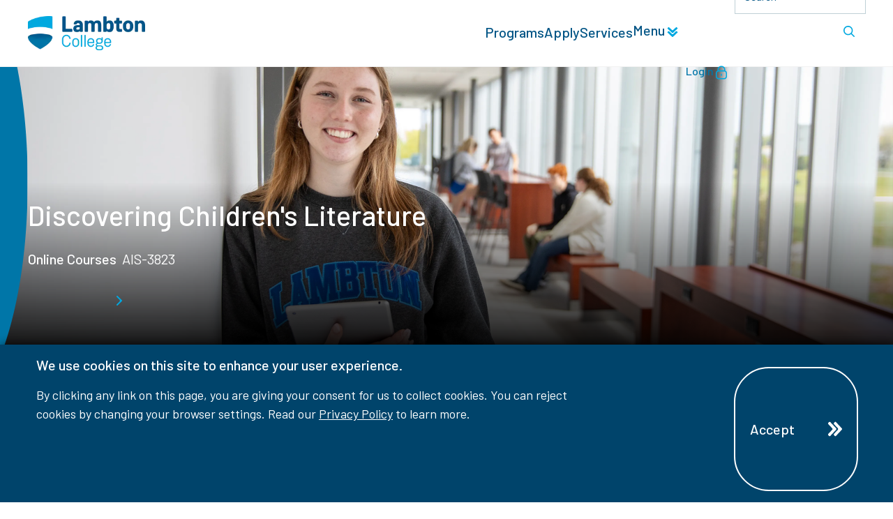

--- FILE ---
content_type: text/html; charset=utf-8
request_url: https://www.lambtoncollege.ca/courses/course?id=AIS-3823
body_size: 17645
content:


<!DOCTYPE html>
<html id="html" lang="en">
<head>
    <!-- Google Tag Manager - top of HEAD tag -->
    <script defer src="/scripts/gtm.js"></script>
    <!-- End Google Tag Manager -->
    <meta name="google-site-verification" content="HuiNweXjKUg6jkJkXbqkM5JWUwdQlZ1fgC_FRFORCfw" />
    <meta charset="utf-8" />
    <meta name="viewport" content="width=device-width, initial-scale=1.0" />
    <link rel="shortcut icon" type="image/x-icon" href="/favicon.ico">

    <title>Discovering Children&#x27;s Literature - AIS-3823 | Lambton College</title><meta property='og:title' content='Course'><meta property='og:image' content='https://lambtoncollege.ca/assets/images/ogimage.jpg'><meta property='og:description' content='Lambton College is primarily located in Sarnia, Ontario but also has international student campuses in Mississauga, Toronto, and Ottawa.'>

    <link rel="stylesheet" href="/swiper/package/swiper-bundle.min.css" />
    <link rel="stylesheet" href="/css/lambton.min.css?v=01302026" />
    <link rel="stylesheet" href="/assets/fonts/Lambton-Icons.css" />

    <script src="/scripts/jquery-3.6.0.js"></script>
    <script src="/scripts/bundle.js?v=01302026"></script>
    <script defer src="/swiper/package/swiper-bundle.min.js"></script>
    <script defer src="/scripts/cart-fly-out.js"></script>

    <link rel="preconnect" href="https://fonts.googleapis.com">
    <link rel="preconnect" href="https://fonts.gstatic.com" crossorigin>
    <link href="https://fonts.googleapis.com/css2?family=Barlow:ital,wght@0,100;0,200;0,300;0,400;0,500;0,600;0,700;0,800;0,900;1,100;1,200;1,300;1,400;1,500;1,600;1,700;1,800;1,900&family=Literata:ital,opsz,wght@0,7..72,200..900;1,7..72,200..900&display=swap" rel="stylesheet">
</head>

<body class="container-fluid">
<header style="" class="row ">
        <div style="" class="col-md-12 p-0">


<aside id="cookie-disclaimer" name="Cookie disclaimer" aria-label="Cookie disclaimer" class="cookie-disclaimer bg-primary-1000 text-white position-fixed w-100 bottom-0 py-3">
    <div class="inner-row mx-auto row">
        <p class="cookie-disclaimer__text ff-barlow-regular fs-200 mb-0 col-12 col-sm-10 offset-sm-1 offset-md-0 col-md-8">
            <span class="cookie-disclaimer__text__header ff-barlow-medium fs-300 mt-0 mb-3 d-block">
                We use cookies on this site to enhance your user experience.
            </span>
            By clicking any link on this page, you are giving your consent for us to collect cookies. You can reject cookies by changing your browser settings. Read our <a class="text-white" href="/privacy-policy">Privacy Policy</a> to learn more.
        </p>
        <div class="col-12 col-sm-10 offset-sm-1 col-md-2 offset-md-2">
            <button class="btn btn-ghost d-flex align-items-center mx-auto mt-3" onclick="AcceptCookieDisclaimer()">
                Accept
                <svg class="ms-5 icon">
                    <use xlink:href="#double-arrow-right-bold-solid"></use>
                </svg>
            </button>
        </div>
    </div>
</aside>
<script>
    // Initialize Google Consent Mode v2 BEFORE GTM loads
    window.dataLayer = window.dataLayer || [];
    function gtag(){dataLayer.push(arguments);}

    // Set default consent state (denied until user accepts)
    gtag('consent', 'default', {
        'ad_storage': 'denied',
        'analytics_storage': 'denied',
        'ad_user_data': 'denied',
        'ad_personalization': 'denied',
        'wait_for_update': 500
    });

    $(document).ready(function () {
        // Check existing consent state
        var hasAnalyticsConsent = getCookie("analytics-cookies") === "accepted";

        // Check if we need to reset consent due to policy changes
        var consentVersion = getCookie("consent-version");
        var currentVersion = "2.0";

        if (getCookie("cookie-disclaimer") === "closed" &&
            getCookie("analytics-cookies") === "" &&
            consentVersion !== currentVersion) {

            setCookie("cookie-disclaimer", "");
            setCookie("consent-version", currentVersion);
            console.log("Consent reset due to policy update - showing new banner");
        }

        // If they haven't closed the banner, show it.
        if (getCookie("cookie-disclaimer") != "closed") {
            $("#cookie-disclaimer").addClass("show");
        }

        // If consent was previously granted, update consent mode
        if (hasAnalyticsConsent) {
            gtag('consent', 'update', {
                'analytics_storage': 'granted'
            });

            // Push custom event for Clarity
            window.dataLayer.push({
                'event': 'consent_status',
                'consent_type': 'analytics',
                'clarity_consent': true
            });

            // Set consent state if Clarity is already loaded
            if (typeof clarity !== 'undefined') {
                clarity("consent", true);
            }
        } else if (getCookie("analytics-cookies") === "rejected") {
            // Explicitly deny analytics storage
            gtag('consent', 'update', {
                'analytics_storage': 'denied'
            });

            window.dataLayer.push({
                'event': 'consent_status',
                'consent_type': 'analytics',
                'clarity_consent': false
            });

            if (typeof clarity !== 'undefined') {
                clarity("consent", false);
            }
        }
    });

    function AcceptCookieDisclaimer() {
        var banner = document.getElementById("cookie-disclaimer");
        banner.classList.remove("show");

        setCookie("cookie-disclaimer", "closed");
        setCookie("consent-version", "2.0");
        setCookie("analytics-cookies", "accepted");

        // Update Google Consent Mode v2
        gtag('consent', 'update', {
             'analytics_storage': 'granted',
             'ad_storage': 'granted',
             'ad_user_data': 'granted',
             'ad_personalization': 'granted'
        });

        // Push custom event for tracking
        window.dataLayer.push({
            'event': 'consent_granted',
            'consent_type': 'analytics',
            'clarity_consent': true
        });

        // If Clarity is already loaded, grant consent
        if (typeof clarity !== 'undefined') {
            clarity("consent", true);
        }

        console.log("Analytics consent granted via Google Consent Mode v2");
    }

    function setCookie(name, value) {
        var maxAge = "max-age=31536000"; // 1 year
        var path = "path=/";

        document.cookie = `${name}=${value}; ${maxAge}; domain=lambtoncollege.ca; ${path}`;
        document.cookie = `${name}=${value}; ${maxAge}; domain=localhost; ${path}`;
        document.cookie = `${name}=${value}; ${maxAge}; domain=lambton-dev.lambtoncollege.ca; ${path}`;
    }

    function getCookie(cname) {
        var name = cname + "=";
        var decodedCookie = decodeURIComponent(document.cookie);
        var ca = decodedCookie.split(';');
        for (var i = 0; i < ca.length; i++) {
            var c = ca[i];
            while (c.charAt(0) == ' ') {
                c = c.substring(1);
            }
            if (c.indexOf(name) == 0) {
                return c.substring(name.length, c.length);
            }
        }
        return "";
    }

    // Expose consent management globally
    window.clarityConsent = {
        hasConsent: function() {
            return getCookie("analytics-cookies") === "accepted";
        }
    };
</script>
<style>
    .cookie-disclaimer {
        z-index: 1000000;
        display: none;
        box-shadow: 0px 0px 15px -1px rgba(0,0,0,0.75);
        -webkit-box-shadow: 0px 0px 15px -1px rgba(0,0,0,0.75);
        -moz-box-shadow: 0px 0px 15px -1px rgba(0,0,0,0.75);
    }

        .cookie-disclaimer.show {
            display: block
        }
</style>
<a id="skiptomain" class="position-absolute top-0 left-0 visually-hidden-focusable bg-white" style="z-index:1021" href="#page-content">Skip to main page content</a>

<nav id="main-nav" title="Main Navigation" role="navigation" name="Main Navigation" class="navbar sticky-md-top navbar-expand-md navbar-dark w-100" >
    <div class="w-100 h-100 bg-white" style="padding: 0 30px; border-bottom: 1px solid hsl(var(--clr-dark-300));">
        <div class="inner-row h-100 d-flex mx-auto" style="">
            <a class="navbar-brand align-self-center" href="/">
                <img class="colourLogo" alt="Lambton College Home" src="/assets/images/lambton-college-logo-256.webp" />
            </a>
            <button class="navbar-toggler ms-auto" type="button" role="button" data-bs-toggle="collapse" data-bs-target='#navbar49c6' aria-controls='navbar49c6' aria-expanded="false" aria-label="Toggle Navigation" onclick="">
                <span class="navbar-toggler-icon align-content-center">
                    <svg class="icon" style="--width:24px" viewBox="0 0 48 48">
                        <use class="top" href="#hamburger-solid-top"></use>
                        <use class="middle" href="#hamburger-solid-middle"></use>
                        <use class="bottom" href="#hamburger-solid-bottom"></use>
                    </svg>
                </span>
            </button>
            <div class="collapse collapse-horizontal navbar-collapse justify-content-end" id="navbar49c6">
                <div class="nav-container d-flex flex-column flex-md-row">
                    <div class="nav-container d-flex flex-md-row flex-column align-items-md-center ">
                        <ul class="nav-container navbar-nav flex-wrap flex-md-nowrap ">
        <li class="nav-item">
            <a class="nav-link" href="/programs/programs" target="_self">Programs </a>
        </li>
        <li class="nav-item">
            <a class="nav-link" href="/apply" target="_self">Apply </a>
        </li>
        <li class="nav-item">
            <a class="nav-link" href="/student-supports" target="_self">Services </a>
        </li>
                            <li class="nav-item">
                                <a onclick="closeNav()" class="nav-link text-nowrap" href="#footer-nav">
                                    Menu <svg class="icon rotate-90" style="--width:0.875rem"><use href="#double-arrow-right-bold-solid"></use></svg>
                                </a>
                            </li>
                        </ul>
                    </div>
                    <div class="d-flex flex-md-row flex-column-reverse nav-container">
                        <div class="nav-item">
                            <a id="login-link" href="https://www.mylambton.ca/login.htm" class="nav-link">
                                Login
                                <svg class="icon">
                                    <use xlink:href="#lock-outline"></use>
                                </svg>
                            </a>
                        </div>
                        <div class="position-relative">
                            <input id="navbar-search"
                                   class="form-control" data-sf-role="search-box" data-sf-results-url="/search"
                                   data-sf-search-catalogue="search-all" data-sf-scoring-setting=""
                                   onkeyup="ToggleSearchButton(this)"
                                   data-sf-culture="en" data-sf-sort=""
                                   data-sf-suggestions-fields="Title,Content"
                                   data-sf-results-all="0"
                                   data-sf-service-path="/api/default" type="search"
                                   placeholder="Search" />
                            <button data-sf-role="search-button" disabled aria-label="Search" id="navbar-search-button" class="search-button m-0 right-md-0 position-absolute" type="submit">
                                <svg class="icon">
                                    <use xlink:href="#search-solid"></use>
                                </svg>
                            </button>
                        </div>
                    </div>
                </div>
            </div>
            <div class="navbar-bg d-md-none position-fixed" onclick="closeNav()"></div>
        </div>
    </div>
    <!-- Scroll/Back to Top Button/Icon -->
    <div class="circle">
        <a href="#html" title="Scroll to top of page">
            <span class="sr-only">Scroll to top</span>
            <svg id="scrollToTop" class="icon double-arrow-up-bold-solid">
                <use xlink:href="#double-arrow-up-bold-solid"></use>
            </svg>
        </a>
    </div>    
</nav>

<script>
    function closeNav() {
        let navEl = document.getElementById("navbar49c6");
        if ($(navEl).hasClass("show")) {
            const bsCollapse = new bootstrap.Collapse(document.getElementById("navbar49c6"))
        }
    }
    var navsearchbutton;
    function ToggleSearchButton(el) {
        if (navsearchbutton == null)
            navsearchbutton = document.getElementById("navbar-search-button")
        if (el.value.trim().length === 0) {
            navsearchbutton.disabled = true;
        }
        else {
            navsearchbutton.disabled = false;
        }
    }
</script>




<div class="heroNEW arcs">
        <img role="presentation" id="heroArcse3e4" title="" class="arcs position-absolute p-section d-none" src="/assets/images/HeroArcs.svg">

        <picture>
                    <source media="(min-width:1921px)" srcset="/images/default-source/responsive-image-test/lifestyles-2025-05-15_0189.tmb-banner2400.webp?Culture=en&amp;sfvrsn=8f9bf3e4_1">
                    <source media="(min-width:576px)" srcset="/images/default-source/responsive-image-test/lifestyles-2025-05-15_0189.tmb-banner1920.webp?Culture=en&amp;sfvrsn=8f9bf3e4_1">
                    <source media="(min-width:0px)" srcset="/images/default-source/responsive-image-test/lifestyles-2025-05-15_0189.tmb-banner576.webp?Culture=en&amp;sfvrsn=8f9bf3e4_1">
                <img class="background-img" onload="ShowArcs()" loading="eager" role="presentation" src="/images/default-source/responsive-image-test/lifestyles-2025-05-15_0189.tmb-banner576.webp?Culture=en&amp;sfvrsn=8f9bf3e4_1" alt="">
        </picture>
    <div class="w-100 w-md-auto content position-absolute bottom-0 align-items-center align-items-md-start p-section">
        <h1 class="hero-heading">Course</h1>
            <div style="z-index:1" class="d-flex ">
                <p class="breadcrumb">

                            <a href="/courses">
                                Online Courses
                            </a>
                            <svg class="icon" style="--width:8px; margin-inline:13px;">
                                <use xlink:href="#single-arrow-right-solid"></use>
                            </svg>
                            <span id="breadcrumb-current-page" class="breadcrumb-current-page">
                                Course
                            </span>
                </p>
            </div>
    </div>


</div>
<script>
    function ShowArcs() {
        document.getElementById("heroArcse3e4").classList.remove("d-none")
    }
</script>




<link rel="stylesheet" href="/css/icons.min.css" />
<link rel="stylesheet" href="/css/container.min.css" />
<main style="margin-top: 3.25rem" class="course container">

        <aside class="course__card" name="About this course" aria-label="About this course">
            <ul>
                    <li class="course__card__item">
                        <svg class="icon calendar-outline">
                            <use xlink:href="#calendar-outline"></use>
                        </svg>
                        <p>14 Weeks</p>
                    </li>
                    <li class="course__card__item">
                        <svg class="icon register-outline">
                            <use xlink:href="#register-outline"></use>
                        </svg>
                                <p class="course__description " data-section="2026W72">
                                    Online
                                </p>
                                <p class="course__description d-none" data-section="2026S70">
                                    Online
                                </p>
                                <p class="course__description d-none" data-section="2026S72">
                                    Online
                                </p>
                    </li>
                    <li class="course__card__item">
                        <svg class="icon dollar-solid">
                            <use xlink:href="#dollar-solid"></use>
                        </svg>

                                <p class="course__description " data-section="2026W72">
                                    $411.55
                                </p>
                                <p class="course__description d-none" data-section="2026S70">
                                    $411.55
                                </p>
                                <p class="course__description d-none" data-section="2026S72">
                                    $411.55
                                </p>

                    </li>
                    <li class="course__card__item">
                        <svg class="icon credit-outline">
                            <use xlink:href="#credit-outline"></use>
                        </svg>
                        <p>
                            Credit
                        </p>
                    </li>
            </ul>
        </aside>

    <section class="grid-flow" data-spacing="large">
        <article class="course grid-flow" data-spacing="small">
            <div class="course__description">
                    <p>
                        This course examines the intricacies of children's picture books. Young or old, we all can benefit from the life lessons of childhood classics and newer publications. Readers can also benefit from the warmth, joy, beauty, innovation, and humour of children's books.  In this course, readers will analyze a variety of quality children's books from various genres and will learn several tips on how to choose quality books to share with others.
                    </p>
                    <p>
                        Host Course Code: SE-EAC273
                        <br />
                        Host Course Name: Discovering Children&#x27;s Literature
                    </p>
            </div>
        </article>
            <aside class="course grid-flow start-date" data-spacing="small">
                    <h2 class="section-title" id="start_date">
                        Start Date
                    </h2>
                    <form id="myForm" action="/PartTime/Shop/Add" method="post">
                        <!-- https://www.w3.org/WAI/ARIA/apg/patterns/radio/examples/radio/ -->
                                <div>
                                    <input onclick="SectionChanged('2026W72')" name="CourseSectionId" id="rb-192200" value="192200" type="radio" checked>
                                    <label for="rb-192200">March 2, 2026 <span class="separator">|</span> Section 72</label>
                                </div>
                                <div>
                                    <input onclick="SectionChanged('2026S70')" name="CourseSectionId" id="rb-194756" value="194756" type="radio" >
                                    <label for="rb-194756">May 12, 2026 <span class="separator">|</span> Section 70</label>
                                </div>
                                <div>
                                    <input onclick="SectionChanged('2026S72')" name="CourseSectionId" id="rb-194757" value="194757" type="radio" >
                                    <label for="rb-194757">July 2, 2026 <span class="separator">|</span> Section 72</label>
                                </div>
                        <button id="addToCartButton" class="btn btn-blue d-flex align-items-center" type="submit">
                            Add to Cart
                            <svg class="ms-5 icon">
                                <use xlink:href="#double-arrow-right-bold-solid"></use>
                            </svg>
                        </button>
                    </form>
            </aside>
                            <article class="course grid-flow course__description " data-spacing="small" data-section="2026W72">
                                <h2 class="section-title">
                                    Textbooks
                                </h2>

                                <span class="course__description">
                                    <p>The required text for this course can be found by going to&nbsp;<a href="http://textnet.ca/">textnet.ca</a>, clicking on the "Browse by course" drop-down list and scrolling to Introduction to Children''''s Literature.</p>
<p>Please Note: Students are not required to purchase textbooks from textnet.ca. However, if students are purchasing textbooks from another source, they must ensure purchased textbooks are the correct edition and include any applicable software or add-ons.</p>
                                </span>
                            </article>
                            <article class="course grid-flow course__description d-none" data-spacing="small" data-section="2026S70">
                                <h2 class="section-title">
                                    Textbooks
                                </h2>

                                <span class="course__description">
                                    <p>The required text for this course can be found by going to&nbsp;<a href="http://textnet.ca/">textnet.ca</a>, clicking on the "Browse by course" drop-down list and scrolling to Introduction to Children''''s Literature.</p>
<p>Please Note: Students are not required to purchase textbooks from textnet.ca. However, if students are purchasing textbooks from another source, they must ensure purchased textbooks are the correct edition and include any applicable software or add-ons.</p>
                                </span>
                            </article>
                            <article class="course grid-flow course__description d-none" data-spacing="small" data-section="2026S72">
                                <h2 class="section-title">
                                    Textbooks
                                </h2>

                                <span class="course__description">
                                    <p>The required text for this course can be found by going to&nbsp;<a href="http://textnet.ca/">textnet.ca</a>, clicking on the "Browse by course" drop-down list and scrolling to Introduction to Children''''s Literature.</p>
<p>Please Note: Students are not required to purchase textbooks from textnet.ca. However, if students are purchasing textbooks from another source, they must ensure purchased textbooks are the correct edition and include any applicable software or add-ons.</p>
                                </span>
                            </article>
    </section>
</main>

<script>
    $(document).ready(() => {
        updateHeroHeading();
        updateBreadcrumb();
    });

    function updateHeroHeading() {
        let h1text = 'Discovering Children\'s Literature';
        if (h1text) {
            $(".heroNEW .hero-heading").text(h1text.replace('&amp;', "&"));
        }
    }

    function updateBreadcrumb() {
        $("#breadcrumb-current-page").text('AIS-3823');
    }

    function populateItems(sections) {
        return sections.length > 0 ? sections.map(section => ({
            item_id: section.id,
            item_name: 'Discovering Children&#x27;s Literature',
            item_category: section.type,
            item_category2: section.sectionNo,
            price: section.fees,
            quantity: 1,
            start_date: section.startDate,
            duration_weeks: section.duration,
            course_code: 'AIS-3823',
        })) : [{
            item_id: 'N/A',
            item_name: 'Discovering Children&#x27;s Literature',
            course_code: 'AIS-3823',
            course_section: 'N/A'
        }];
    }

    window.dataLayer = window.dataLayer || [];
    const sections = [{"term":"2026W","name":"Section 72","sectionNo":"72","id":"192200","type":"Online","startDate":"2026-03-02T00:00:00","fees":"$411.55","duration":"14","instructor":null,"testDates":"","textbooks":"\u003cp\u003eThe required text for this course can be found by going to\u0026nbsp;\u003ca href=\u0022http://textnet.ca/\u0022\u003etextnet.ca\u003c/a\u003e, clicking on the \u0022Browse by course\u0022 drop-down list and scrolling to Introduction to Children\u0027\u0027\u0027\u0027s Literature.\u003c/p\u003e\r\n\u003cp\u003ePlease Note: Students are not required to purchase textbooks from textnet.ca. However, if students are purchasing textbooks from another source, they must ensure purchased textbooks are the correct edition and include any applicable software or add-ons.\u003c/p\u003e","registrationDate":"2024-06-23T00:00:00","seatsAvailable":true,"schedule":"\u003cspan class=\u0022course-section-schedule-label\u0022\u003eStart Date:\u003c/span\u003e Mon Mar 2, 2026","hostCourse":{"item1":"SE-EAC273","item2":"Discovering Children\u0027s Literature"},"notes":"","secMeetings":[],"termSection":"2026W72"},{"term":"2026S","name":"Section 70","sectionNo":"70","id":"194756","type":"Online","startDate":"2026-05-12T00:00:00","fees":"$411.55","duration":"14","instructor":null,"testDates":"","textbooks":"\u003cp\u003eThe required text for this course can be found by going to\u0026nbsp;\u003ca href=\u0022http://textnet.ca/\u0022\u003etextnet.ca\u003c/a\u003e, clicking on the \u0022Browse by course\u0022 drop-down list and scrolling to Introduction to Children\u0027\u0027\u0027\u0027s Literature.\u003c/p\u003e\r\n\u003cp\u003ePlease Note: Students are not required to purchase textbooks from textnet.ca. However, if students are purchasing textbooks from another source, they must ensure purchased textbooks are the correct edition and include any applicable software or add-ons.\u003c/p\u003e","registrationDate":"2024-06-23T00:00:00","seatsAvailable":true,"schedule":"\u003cspan class=\u0022course-section-schedule-label\u0022\u003eStart Date:\u003c/span\u003e Tue May 12, 2026","hostCourse":{"item1":"SE-EAC273","item2":"Discovering Children\u0027s Literature"},"notes":"","secMeetings":[],"termSection":"2026S70"},{"term":"2026S","name":"Section 72","sectionNo":"72","id":"194757","type":"Online","startDate":"2026-07-02T00:00:00","fees":"$411.55","duration":"14","instructor":null,"testDates":"","textbooks":"\u003cp\u003eThe required text for this course can be found by going to\u0026nbsp;\u003ca href=\u0022http://textnet.ca/\u0022\u003etextnet.ca\u003c/a\u003e, clicking on the \u0022Browse by course\u0022 drop-down list and scrolling to Introduction to Children\u0027\u0027\u0027\u0027s Literature.\u003c/p\u003e\r\n\u003cp\u003ePlease Note: Students are not required to purchase textbooks from textnet.ca. However, if students are purchasing textbooks from another source, they must ensure purchased textbooks are the correct edition and include any applicable software or add-ons.\u003c/p\u003e","registrationDate":"2024-06-23T00:00:00","seatsAvailable":true,"schedule":"\u003cspan class=\u0022course-section-schedule-label\u0022\u003eStart Date:\u003c/span\u003e Thu Jul 2, 2026","hostCourse":{"item1":"SE-EAC273","item2":"Discovering Children\u0027s Literature"},"notes":"","secMeetings":[],"termSection":"2026S72"}] || [];
    console.log('Converted sections to json:', sections);

    let items = populateItems(sections);
    console.log('Populated items:', items);

    dataLayer.push({ ecommerce: null });
    dataLayer.push({
        event: "view_item",
        ecommerce: {
            currency: "CAD",
            items: items
        }
    });
    console.log('View item event sent:', items);

    const addToCartButton = document.getElementById('addToCartButton');
    if (addToCartButton) {
        addToCartButton.addEventListener('click', function() {
            dataLayer.push({
                event: "add_to_cart",
                ecommerce: {
                    items: items
                }
            });
            console.log('Add to cart event sent:', items);
            //document.getElementById('myForm').submit();
        });
    } else {
        console.log('Add to Cart button is not available.');
    }
</script></div>
</header>
<section style="" class="row page-content m-section" aria-label="Main page content" id="page-content">
        <div style="" class="col-md-12 ">
<section style="" class="row inner-row mx-auto">
        <div style="" class="col-md-12 ">



<div class="">
<h2 style="text-align: center">Have Questions?</h2><p style="text-align: center">If you have any questions about our online programs, the courses offered, the registration process, or any other Online Education related questions, reach out to us. For technical issues,  <a href="/training-career-advancement/online-learning/technical-support">visit our Technical Support page</a>.</p></div>




<div class="">
<h3 style="text-align: center">Contact</h3></div>


<div class="row contact">

        <div class="col-12 text-center">
            <div class="contact__section">
                <p class="name">Continuing Education</p>
            </div>
            <div class="contact__section">

                    <p class="room">Room B2-280</p>

                    <p class="email"><a href="mailto:%6F%6E%6C%69%6E%65%40%6C%61%6D%62%74%6F%6E%63%6F%6C%6C%65%67%65%2E%63%61">online@lambt&#8203;oncollege.ca</a></p>
            </div>

                    
                
        </div>
</div></div>
</section>





    


    <div class="position-relative sr-only d-none"
    data-sf-search-autocomplete-item-class="dropdown-item text-truncate"
    data-sf-visibility-hidden="d-none"
    data-sf-active-class="active">
                <div class="d-flex">
                    <input value=""
                           class="form-control" data-sf-role="search-box" data-sf-results-url="/search"
                           data-sf-search-catalogue="courses" data-sf-scoring-setting=""
                           data-sf-suggestions-length="3" data-sf-site-id="da092c84-aa0e-4f5e-9a48-348c54e44477"
                           data-sf-culture="en" data-sf-sort=""
                           data-sf-suggestions-fields=""
                           data-sf-results-all="2"
                           data-sf-service-path="/api/default" type="text"
                           placeholder="Search..."
                            />
                    <button data-sf-role="search-button" class="btn btn-primary ms-2 flex-shrink-0">
                        Search
                    </button>
                </div>
                    <ul data-sf-role="search-box-autocomplete" class="border bg-body list-unstyled position-absolute d-none" role="listbox">
                    </ul>
    </div>
</div>
</section>
<footer style="" class="row " id="footer">
        <div style="" class="col-md-12 ">
<section style="" class="row m-section bg-container parallax" data-bgimage="/assets/images/LAMBTON-FOOTER.webp">
        <div style="" class="col-md-12 ">
<section style="" class="row sup-footer parallax">
        <div style="" class="col-md-12 ">
<section style="" class="row d-flex align-items-center inner-row mx-auto land-acknowledgement">
        <div style="" class="col-md-4 ">



<div class="">
<h3 class="d-flex flex-column align-items-center"><span class="icon-font-outline icon-font-community icon-font-yellow" aria-hidden="true"></span>Land Acknowledgment</h3></div>
</div>
        <div style="" class="col-md-8 text-center text-md-start">



<div class="ps-md-5">
<p>Lambton College is located on the beautiful homeland that is the traditional territory of the Ojibwe, Potawatomi, and Odawa Nations. These three individual Nations make up the traditional Three Fires Confederacy. We acknowledge the grace and the welcome they have offered to all students and staff at Lambton College.</p></div>


<div  class='d-flex pt-4 pt-md-5 justify-content-center justify-content-md-start ps-md-5  justify-content-start'>
            <a class='btn btn-ghost d-flex align-items-center'   href="https://lambtoncollege.ca/student-supports/indigenous-education/indigenous-student-centre" data-call-to-action >
                Indigenous Education
                <svg class="ms-5 icon">
                    <use xlink:href="#double-arrow-right-bold-solid"></use>
                </svg>
            </a>
</div></div>
</section>
<section style="" class="row navigation inner-row mx-auto" id="footer-nav">
        <div style="" class="col-md-4 left-column">

<div class="navbar navbar-expand-md flex-md-wrap ">
            <button aria-label="Expander for parent page Future Students" class="collapsed d-flex align-items-center navbar-toggler" type="button" data-bs-toggle="collapse"
            data-bs-target='#collapse-42D032F7-C047-4889-AD95-5D9B2BF77B767048' aria-expanded="false" aria-controls='collapse-42D032F7-C047-4889-AD95-5D9B2BF77B767048' id="heading-42D032F7-C047-4889-AD95-5D9B2BF77B767048">
                <span class="text-start">Future Students</span>
                <span class="h-100 icon-font-solid icon-font-arrow-down navbar-toggler-icon d-md-none"></span>
            </button>
            <div id='collapse-42D032F7-C047-4889-AD95-5D9B2BF77B767048' class="collapse navbar-collapse">
                <ul class="navbar-nav flex-md-column w-md-100">
                <li class="nav-item">
                    <a class="nav-link ms-4 ms-md-0"
                       href="/future-students/start-here"
                       target="_self">
                        Start Here
                    </a>
                </li>
                <li class="nav-item">
                    <a class="nav-link ms-4 ms-md-0"
                       href="/future-students/admissions-roadmap"
                       target="_self">
                        Admissions Roadmap
                    </a>
                </li>
                <li class="nav-item">
                    <a class="nav-link ms-4 ms-md-0"
                       href="/future-students/important-dates"
                       target="_self">
                        Important Dates
                    </a>
                </li>
                <li class="nav-item">
                    <a class="nav-link ms-4 ms-md-0"
                       href="/future-students/registration-services"
                       target="_self">
                        Registration
                    </a>
                </li>
                <li class="nav-item">
                    <a class="nav-link ms-4 ms-md-0"
                       href="/future-students/financial-aid-services"
                       target="_self">
                        Financial Aid
                    </a>
                </li>
                <li class="nav-item">
                    <a class="nav-link ms-4 ms-md-0"
                       href="/future-students/tours-program-advising"
                       target="_self">
                        Tours &amp; Program Advising
                    </a>
                </li>
                <li class="nav-item">
                    <a class="nav-link ms-4 ms-md-0"
                       href="/future-students/educators-counsellors"
                       target="_self">
                        Educators &amp; Counsellors
                    </a>
                </li>
                <li class="nav-item">
                    <a class="nav-link ms-4 ms-md-0"
                       href="/future-students/residence"
                       target="_self">
                        Residence
                    </a>
                </li>
                <li class="nav-item">
                    <a class="nav-link ms-4 ms-md-0"
                       href="/future-students/transfer-opportunities"
                       target="_self">
                        Pathways &amp; Transfers
                    </a>
                </li>
                <li class="nav-item">
                    <a class="nav-link ms-4 ms-md-0"
                       href="/future-students/programs-for-high-school-students"
                       target="_self">
                        Programs for High School Students
                    </a>
                </li>
                </ul>
            </div>
</div>




<div class="navbar navbar-expand-md flex-md-wrap ">
            <button aria-label="Expander for parent page International" class="collapsed d-flex align-items-center navbar-toggler" type="button" data-bs-toggle="collapse"
            data-bs-target='#collapse-0273BED7-767B-4556-9B87-3F377CB53164af53' aria-expanded="false" aria-controls='collapse-0273BED7-767B-4556-9B87-3F377CB53164af53' id="heading-0273BED7-767B-4556-9B87-3F377CB53164af53">
                <span class="text-start">International</span>
                <span class="h-100 icon-font-solid icon-font-arrow-down navbar-toggler-icon d-md-none"></span>
            </button>
            <div id='collapse-0273BED7-767B-4556-9B87-3F377CB53164af53' class="collapse navbar-collapse">
                <ul class="navbar-nav flex-md-column w-md-100">
                <li class="nav-item">
                    <a class="nav-link ms-4 ms-md-0"
                       href="/international/international-education"
                       target="_self">
                        International Education
                    </a>
                </li>
                <li class="nav-item">
                    <a class="nav-link ms-4 ms-md-0"
                       href="/international/sarnia"
                       target="_self">
                        Sarnia
                    </a>
                </li>
                <li class="nav-item">
                    <a class="nav-link ms-4 ms-md-0"
                       href="/international/ottawa"
                       target="_self">
                        Ottawa
                    </a>
                </li>
                </ul>
            </div>
</div>




<div class="navbar navbar-expand-md flex-md-wrap ">
            <button aria-label="Expander for parent page Services" class="collapsed d-flex align-items-center navbar-toggler" type="button" data-bs-toggle="collapse"
            data-bs-target='#collapse-1647A01D-F1F7-4638-A5A1-BEC04FBAE76Bc626' aria-expanded="false" aria-controls='collapse-1647A01D-F1F7-4638-A5A1-BEC04FBAE76Bc626' id="heading-1647A01D-F1F7-4638-A5A1-BEC04FBAE76Bc626">
                <span class="text-start">Services</span>
                <span class="h-100 icon-font-solid icon-font-arrow-down navbar-toggler-icon d-md-none"></span>
            </button>
            <div id='collapse-1647A01D-F1F7-4638-A5A1-BEC04FBAE76Bc626' class="collapse navbar-collapse">
                <ul class="navbar-nav flex-md-column w-md-100">
                <li class="nav-item">
                    <a class="nav-link ms-4 ms-md-0"
                       href="/student-supports/student-success-navigator"
                       target="_self">
                        Student Success Navigator
                    </a>
                </li>
                <li class="nav-item">
                    <a class="nav-link ms-4 ms-md-0"
                       href="/student-supports/accessibility-centre"
                       target="_self">
                        Accessibility Centre
                    </a>
                </li>
                <li class="nav-item">
                    <a class="nav-link ms-4 ms-md-0"
                       href="/student-supports/co-curricular-record"
                       target="_self">
                        Co-Curricular Record
                    </a>
                </li>
                <li class="nav-item">
                    <a class="nav-link ms-4 ms-md-0"
                       href="/student-supports/counselling-wellness"
                       target="_self">
                        Counselling &amp; Wellness
                    </a>
                </li>
                <li class="nav-item">
                    <a class="nav-link ms-4 ms-md-0"
                       href="/student-supports/financial-aid"
                       target="_self">
                        Financial Aid
                    </a>
                </li>
                <li class="nav-item">
                    <a class="nav-link ms-4 ms-md-0"
                       href="/student-supports/experiential-learning"
                       target="_self">
                        Experiential Learning
                    </a>
                </li>
                <li class="nav-item">
                    <a class="nav-link ms-4 ms-md-0"
                       href="/student-supports/indigenous-education"
                       target="_self">
                        Indigenous Education
                    </a>
                </li>
                <li class="nav-item">
                    <a class="nav-link ms-4 ms-md-0"
                       href="/student-supports/lions-mind"
                       target="_self">
                        Lion&#x2019;s Mind
                    </a>
                </li>
                <li class="nav-item">
                    <a class="nav-link ms-4 ms-md-0"
                       href="/student-supports/testing-services"
                       target="_self">
                        Testing Services
                    </a>
                </li>
                <li class="nav-item">
                    <a class="nav-link ms-4 ms-md-0"
                       href="/student-supports/lions-heart"
                       target="_self">
                        Lion&#x2019;s Heart
                    </a>
                </li>
                </ul>
            </div>
</div>


</div>
        <div style="" class="col-md-4 middle-column">

<div class="navbar navbar-expand-md flex-md-wrap ">
            <button aria-label="Expander for parent page Training &amp; Career Advancement" class="collapsed d-flex align-items-center navbar-toggler" type="button" data-bs-toggle="collapse"
            data-bs-target='#collapse-CC491814-980C-4538-87A2-3434FD2180612339' aria-expanded="false" aria-controls='collapse-CC491814-980C-4538-87A2-3434FD2180612339' id="heading-CC491814-980C-4538-87A2-3434FD2180612339">
                <span class="text-start">Training &amp; Career Advancement</span>
                <span class="h-100 icon-font-solid icon-font-arrow-down navbar-toggler-icon d-md-none"></span>
            </button>
            <div id='collapse-CC491814-980C-4538-87A2-3434FD2180612339' class="collapse navbar-collapse">
                <ul class="navbar-nav flex-md-column w-md-100">
                <li class="nav-item">
                    <a class="nav-link ms-4 ms-md-0"
                       href="/training-career-advancement/career-development"
                       target="_self">
                        Career Development
                    </a>
                </li>
                <li class="nav-item">
                    <a class="nav-link ms-4 ms-md-0"
                       href="/training-career-advancement/apprenticeships"
                       target="_self">
                        Apprenticeship
                    </a>
                </li>
                <li class="nav-item">
                    <a class="nav-link ms-4 ms-md-0"
                       href="/training-career-advancement/academic-upgrading"
                       target="_self">
                        Academic Upgrading
                    </a>
                </li>
                <li class="nav-item">
                    <a class="nav-link ms-4 ms-md-0"
                       href="/training-career-advancement/employees-job-seekers"
                       target="_self">
                        Employees &amp; Job Seekers
                    </a>
                </li>
                <li class="nav-item">
                    <a class="nav-link ms-4 ms-md-0"
                       href="/training-career-advancement/online-learning"
                       target="_self">
                        Online Education
                    </a>
                </li>
                <li class="nav-item">
                    <a class="nav-link ms-4 ms-md-0"
                       href="/training-career-advancement/industrial-fire-training"
                       target="_self">
                        Industrial Fire Training
                    </a>
                </li>
                </ul>
            </div>
</div>




<div class="navbar navbar-expand-md flex-md-wrap ">
            <button aria-label="Expander for parent page Employers" class="collapsed d-flex align-items-center navbar-toggler" type="button" data-bs-toggle="collapse"
            data-bs-target='#collapse-CA96B0C9-3B07-43DB-9A0E-08ECBDDA9BE6d58f' aria-expanded="false" aria-controls='collapse-CA96B0C9-3B07-43DB-9A0E-08ECBDDA9BE6d58f' id="heading-CA96B0C9-3B07-43DB-9A0E-08ECBDDA9BE6d58f">
                <span class="text-start">Employers</span>
                <span class="h-100 icon-font-solid icon-font-arrow-down navbar-toggler-icon d-md-none"></span>
            </button>
            <div id='collapse-CA96B0C9-3B07-43DB-9A0E-08ECBDDA9BE6d58f' class="collapse navbar-collapse">
                <ul class="navbar-nav flex-md-column w-md-100">
                <li class="nav-item">
                    <a class="nav-link ms-4 ms-md-0"
                       href="/employers/employers-businesses"
                       target="_self">
                        Partner with Us
                    </a>
                </li>
                <li class="nav-item">
                    <a class="nav-link ms-4 ms-md-0"
                       href="/employers/post-a-job"
                       target="_self">
                        Post a Job
                    </a>
                </li>
                <li class="nav-item">
                    <a class="nav-link ms-4 ms-md-0"
                       href="/employers/hire-a-student"
                       target="_self">
                        Hire a Student
                    </a>
                </li>
                <li class="nav-item">
                    <a class="nav-link ms-4 ms-md-0"
                       href="/employers/services-for-employers"
                       target="_self">
                        Services for Employers
                    </a>
                </li>
                <li class="nav-item">
                    <a class="nav-link ms-4 ms-md-0"
                       href="/employers/grants-incentives"
                       target="_self">
                        Grants &amp; Incentives
                    </a>
                </li>
                <li class="nav-item">
                    <a class="nav-link ms-4 ms-md-0"
                       href="/employers/get-involved"
                       target="_self">
                        Get Involved
                    </a>
                </li>
                <li class="nav-item">
                    <a class="nav-link ms-4 ms-md-0"
                       href="/employers/training---developing-your-team"
                       target="_self">
                        Train &amp; Develop your Team
                    </a>
                </li>
                </ul>
            </div>
</div>




<div class="navbar navbar-expand-md flex-md-wrap ">
            <button aria-label="Expander for parent page Community" class="collapsed d-flex align-items-center navbar-toggler" type="button" data-bs-toggle="collapse"
            data-bs-target='#collapse-F5E4B95C-8CD1-4BB4-AE6E-124FC6705FA27403' aria-expanded="false" aria-controls='collapse-F5E4B95C-8CD1-4BB4-AE6E-124FC6705FA27403' id="heading-F5E4B95C-8CD1-4BB4-AE6E-124FC6705FA27403">
                <span class="text-start">Community</span>
                <span class="h-100 icon-font-solid icon-font-arrow-down navbar-toggler-icon d-md-none"></span>
            </button>
            <div id='collapse-F5E4B95C-8CD1-4BB4-AE6E-124FC6705FA27403' class="collapse navbar-collapse">
                <ul class="navbar-nav flex-md-column w-md-100">
                <li class="nav-item">
                    <a class="nav-link ms-4 ms-md-0"
                       href="/community/community-engagement"
                       target="_self">
                        Community Engagement
                    </a>
                </li>
                <li class="nav-item">
                    <a class="nav-link ms-4 ms-md-0"
                       href="/community/alumni"
                       target="_self">
                        Alumni
                    </a>
                </li>
                <li class="nav-item">
                    <a class="nav-link ms-4 ms-md-0"
                       href="/community/athletics---recreation"
                       target="_self">
                        Athletics &amp; Recreation
                    </a>
                </li>
                <li class="nav-item">
                    <a class="nav-link ms-4 ms-md-0"
                       href="/community/campus-shop"
                       target="_self">
                        Campus Shop
                    </a>
                </li>
                <li class="nav-item">
                    <a class="nav-link ms-4 ms-md-0"
                       href="/community/capstones"
                       target="_self">
                        Capstones
                    </a>
                </li>
                <li class="nav-item">
                    <a class="nav-link ms-4 ms-md-0"
                       href="/community/earlyon"
                       target="_self">
                        EarlyON Centre
                    </a>
                </li>
                <li class="nav-item">
                    <a class="nav-link ms-4 ms-md-0"
                       href="/community/facilities"
                       target="_self">
                        Facilities
                    </a>
                </li>
                <li class="nav-item">
                    <a class="nav-link ms-4 ms-md-0"
                       href="/community/giving-to-lambton"
                       target="_self">
                        Giving to Lambton
                    </a>
                </li>
                <li class="nav-item">
                    <a class="nav-link ms-4 ms-md-0"
                       href="/community/library"
                       target="_self">
                        Library
                    </a>
                </li>
                <li class="nav-item">
                    <a class="nav-link ms-4 ms-md-0"
                       href="/community/research-innovation"
                       target="_self">
                        Research &amp; Innovation
                    </a>
                </li>
                <li class="nav-item">
                    <a class="nav-link ms-4 ms-md-0"
                       href="/community/salon---spa"
                       target="_self">
                        Salon &amp; Spa
                    </a>
                </li>
                <li class="nav-item">
                    <a class="nav-link ms-4 ms-md-0"
                       href="/community/sarnia-lambton-immigration-task-force"
                       target="_self">
                        Sarnia-Lambton Immigration Task Force
                    </a>
                </li>
                <li class="nav-item">
                    <a class="nav-link ms-4 ms-md-0"
                       href="/community/women-in-technology---trades"
                       target="_self">
                        Women in Technology &amp; Trades
                    </a>
                </li>
                </ul>
            </div>
</div>


</div>
        <div style="margin-top:90px" class="col-md-4 mt-md-0 right-column">

<div class="navbar navbar-expand-md flex-md-wrap ">
            <button aria-label="Expander for parent page Media" class="collapsed d-flex align-items-center navbar-toggler" type="button" data-bs-toggle="collapse"
            data-bs-target='#collapse-7AF8151B-9E35-4EE8-B089-DCC28EB3C2D515ea' aria-expanded="false" aria-controls='collapse-7AF8151B-9E35-4EE8-B089-DCC28EB3C2D515ea' id="heading-7AF8151B-9E35-4EE8-B089-DCC28EB3C2D515ea">
                <span class="text-start">Media</span>
                <span class="h-100 icon-font-solid icon-font-arrow-down navbar-toggler-icon d-md-none"></span>
            </button>
            <div id='collapse-7AF8151B-9E35-4EE8-B089-DCC28EB3C2D515ea' class="collapse navbar-collapse">
                <ul class="navbar-nav flex-md-column w-md-100">
                <li class="nav-item">
                    <a class="nav-link ms-4 ms-md-0"
                       href="/media/news"
                       target="_self">
                        News
                    </a>
                </li>
                <li class="nav-item">
                    <a class="nav-link ms-4 ms-md-0"
                       href="/media/events"
                       target="_self">
                        Events
                    </a>
                </li>
                <li class="nav-item">
                    <a class="nav-link ms-4 ms-md-0"
                       href="/media/our-brand"
                       target="_self">
                        Our Logo
                    </a>
                </li>
                </ul>
            </div>
</div>




<div class="navbar navbar-expand-md flex-md-wrap ">
            <button aria-label="Expander for parent page About Lambton College" class="collapsed d-flex align-items-center navbar-toggler" type="button" data-bs-toggle="collapse"
            data-bs-target='#collapse-8D33AE40-685E-4F04-9FD8-CE1CBFF9046Ba7b3' aria-expanded="false" aria-controls='collapse-8D33AE40-685E-4F04-9FD8-CE1CBFF9046Ba7b3' id="heading-8D33AE40-685E-4F04-9FD8-CE1CBFF9046Ba7b3">
                <span class="text-start">About Lambton College</span>
                <span class="h-100 icon-font-solid icon-font-arrow-down navbar-toggler-icon d-md-none"></span>
            </button>
            <div id='collapse-8D33AE40-685E-4F04-9FD8-CE1CBFF9046Ba7b3' class="collapse navbar-collapse">
                <ul class="navbar-nav flex-md-column w-md-100">
                <li class="nav-item">
                    <a class="nav-link ms-4 ms-md-0"
                       href="/about-lambton-college/our-college"
                       target="_self">
                        Our College
                    </a>
                </li>
                <li class="nav-item">
                    <a class="nav-link ms-4 ms-md-0"
                       href="/about-lambton-college/employment-at-lambton"
                       target="_self">
                        Employment at Lambton
                    </a>
                </li>
                <li class="nav-item">
                    <a class="nav-link ms-4 ms-md-0"
                       href="/about-lambton-college/strategic-plan"
                       target="_self">
                        Strategic Plan
                    </a>
                </li>
                <li class="nav-item">
                    <a class="nav-link ms-4 ms-md-0"
                       href="/about-lambton-college/academic-plan"
                       target="_self">
                        Academic Plan
                    </a>
                </li>
                <li class="nav-item">
                    <a class="nav-link ms-4 ms-md-0"
                       href="/about-lambton-college/reports---plans"
                       target="_self">
                        Corporate Reporting
                    </a>
                </li>
                <li class="nav-item">
                    <a class="nav-link ms-4 ms-md-0"
                       href="/about-lambton-college/research-data-management-strategy"
                       target="_self">
                        Research Data Management Strategy
                    </a>
                </li>
                <li class="nav-item">
                    <a class="nav-link ms-4 ms-md-0"
                       href="/about-lambton-college/research-ethics-board"
                       target="_self">
                        Research Ethics Board
                    </a>
                </li>
                <li class="nav-item">
                    <a class="nav-link ms-4 ms-md-0"
                       href="/about-lambton-college/policies"
                       target="_self">
                        Policies
                    </a>
                </li>
                <li class="nav-item">
                    <a class="nav-link ms-4 ms-md-0"
                       href="/about-lambton-college/sustainability"
                       target="_self">
                        Sustainability
                    </a>
                </li>
                </ul>
            </div>
</div>




<div class="navbar navbar-expand-md flex-md-wrap ">
            <button aria-label="Expander for parent page Plan a Visit" class="collapsed d-flex align-items-center navbar-toggler" type="button" data-bs-toggle="collapse"
            data-bs-target='#collapse-259D9FD5-3D00-441E-A40B-DE4D9430ED56e5e8' aria-expanded="false" aria-controls='collapse-259D9FD5-3D00-441E-A40B-DE4D9430ED56e5e8' id="heading-259D9FD5-3D00-441E-A40B-DE4D9430ED56e5e8">
                <span class="text-start">Plan a Visit</span>
                <span class="h-100 icon-font-solid icon-font-arrow-down navbar-toggler-icon d-md-none"></span>
            </button>
            <div id='collapse-259D9FD5-3D00-441E-A40B-DE4D9430ED56e5e8' class="collapse navbar-collapse">
                <ul class="navbar-nav flex-md-column w-md-100">
                <li class="nav-item">
                    <a class="nav-link ms-4 ms-md-0"
                       href="/plan-a-visit/our-campus"
                       target="_self">
                        Our Campus
                    </a>
                </li>
                <li class="nav-item">
                    <a class="nav-link ms-4 ms-md-0"
                       href="/plan-a-visit/parking"
                       target="_self">
                        Parking
                    </a>
                </li>
                <li class="nav-item">
                    <a class="nav-link ms-4 ms-md-0"
                       href="/plan-a-visit/book-a-tour"
                       target="_self">
                        Book a Tour
                    </a>
                </li>
                <li class="nav-item">
                    <a class="nav-link ms-4 ms-md-0"
                       href="/plan-a-visit/contact-us"
                       target="_self">
                        Contact Us
                    </a>
                </li>
                </ul>
            </div>
</div>




<div  class='d-flex mt-3 mb-3 justify-content-start'>
            <a class='btn btn-ghost d-flex align-items-center'   href="https://www.mylambton.ca/login.htm" data-call-to-action >
                Login
                <svg class="ms-5 icon">
                    <use xlink:href="#double-arrow-right-bold-solid"></use>
                </svg>
            </a>
</div>



<div class="footer-contact">
<ul class="icon-list-solid list-unstyled"><li class="icon-font-mail text-decoration-none"><a href="mailto:info@lambtoncollege.ca">info@lambtoncollege.ca</a></li><li class="icon-font-grad-cap">Program Info: 1-844-LAMBTON</li><li class="icon-font-school">Main: 519-542-7751</li><li class="icon-font-location">1457 London Road, Sarnia, ON, N7S 6K4</li></ul></div>
</div>
</section></div>
</section></div>
</section>
<section style="" class="row sub-footer inner-row mx-auto align-items-center">
        <div style="" class="col-md-4 logo col-sm-7 col-lg-4">

            <span>
                <img  width=320  loading="lazy" src="/images/default-source/media/lambton-college-logo.png?sfvrsn=3b307876_1" title="lambton-college-logo">
            </span>
</div>
        <div style="" class="col-md-4 icons col-sm-5 col-lg-4">



<div class="">
<a class="d-inline-flex align-items-center justify-content-center" style="height: 48px; width: 48px" href="https://www.facebook.com/lambtoncollege" data-sf-ec-immutable=""><span style="font-size: 32px" class="icon-font-solid icon-font-facebook" aria-hidden="true"></span><span class="sr-only">Facebook</span>
</a>
<a class="d-inline-flex align-items-center justify-content-center" style="height: 48px; width: 48px" href="https://www.instagram.com/lambtoncollege" data-sf-ec-immutable="">
 <span style="font-size: 32px" class="icon-font-solid icon-font-instagram" aria-hidden="true"></span><span class="sr-only">Instagram</span>
</a>
<a class="d-inline-flex align-items-center justify-content-center" style="height: 48px; width: 48px" href="https://www.youtube.com/user/LambtonCollegeSarnia" data-sf-ec-immutable="">
 <span style="font-size: 32px" class="icon-font-solid icon-font-youtube" aria-hidden="true"></span><span class="sr-only">Youtube</span>
</a>
<a class="d-inline-flex align-items-center justify-content-center" style="height: 48px; width: 48px" href="https://www.twitter.com/lambtoncollege" data-sf-ec-immutable="">
 <span style="font-size: 26px" class="icon-font-twitter-x icon-Xlogo" aria-hidden="true"></span><span class="sr-only">X (Formerly Twitter)</span>
</a></div>
</div>
        <div style="" class="col-md-4 col-lg-4">


<div class="right-footer">
    <nav class="nav flex-column"  id="navbar3af3">

        <!-- Colour Contrast toggle button -->
        <input type="checkbox" id="high-contrast" class="toggle" name="theme" />
        <label for="high-contrast">Colour Contrast</label>

        <a class="nav-link" href="/about-lambton-college/accessibility-at-lambton-college/accessibility-interruptions">
            <svg class="icon" style="--width:1.1rem; --fill:hsl(var(--clr-yellow-1000)); --fill-secondary:hsl(var(--clr-primary-800)); margin-top:-2px; margin-right:6px;">
                <use xlink:href="#exclamation-solid-dark"></use>
            </svg>
            Accessibility Interruptions
        </a>
        <div class="d-flex flex-row flex-wrap">
            <a class="nav-link text-nowrap" href="https://mylambton.ca" target="_blank">myLambton</a>
                <a class="nav-link text-nowrap" href="/2000-7-1-confidentiality---privacy-of-information---records" target="_self">Privacy Policy</a>
                <a class="nav-link text-nowrap" href="/contest-disclaimer" target="_self">Contest Disclaimer</a>
        </div>
    </nav>
</div>





<div class="text-muted mt-2">
© Copyright <span id="copyright-year">2025</span>&nbsp;Lambton College</div>
</div>
</section></div>
</footer>

    <!-- Google Tag Manager (noscript) -->
    <noscript>
        <iframe loading="lazy" title="Google Tag Manager" src="https://www.googletagmanager.com/ns.html?id=GTM-WQNR5GRQ" height="0" width="0" style="display:none" sandbox="allow-scripts allow-same-origin"></iframe>
    </noscript>
    <!-- Shopping Cart Modal -->

    



    <div class="cart-flyout"
         role="dialog"
         aria-modal="true"
         aria-label="Shopping Cart">        
        
<section class="cart-items">

    <div class="cart__header">
        <div class="cart__header--modal">
            <div>
                <div id="cartCount" class="cart__count">
                </div>
                <svg style="--width:2rem" class="icon cart-solid">
                    <use xlink:href="#cart-solid"></use>
                </svg> 
                <span class="title-3">Your Cart</span>
            </div>

            <button class="close-button" aria-label="Close Cart Flyout">
                <svg class="icon x-solid">
                    <use xlink:href="#x-solid"></use>
                </svg>
            </button>
        </div>

    </div>

    <div id="cart-container" class="cart__card">

    <!-- Insert cart items here -->

        <div class="total total--modal">
            <span id="cartTotalCost" class="total__cost"></span>
        </div>

    </div>

    <div class="cart__total">
        <button type="submit" class="btn btn-blue" onclick="window.location.href='/PartTime/LoginOrRegister';">       
            <span class="button__text">
                Check Out
            </span>
            <svg class="ms-3 icon secure-solid">
                <use xlink:href="#secure-solid"></use>
            </svg>
        </button>

        <div class="continueShoppingButton">
            <button type="button" class="btn btn-white" onclick="window.location.href='/training-career-advancement/online-learning';">               
                <span class="button__text">Continue Shopping</span>
                <svg class="ms-3 icon cart-solid">
                    <use xlink:href="#cart-solid"></use>
                </svg>
            </button>
        </div>
    </div>
</section>

    </div>
<script id="PersonalizationTracker" type="application/json">{"IsPagePersonalizationTarget":false,"IsUrlPersonalizationTarget":false,"PageId":"4321fc90-ed51-4a02-a840-3e1b8ad2762d"}</script><script src="/WebResource.axd?d=[base64]&amp;t=638810665000000000" type="text/javascript"></script><script id="1545818100" src="/sfrenderer/Scripts/SearchWidgets/search-box.min.js?assembly_name=Progress.Sitefinity.AspNetCore.Widgets&amp;version=-736942615" type="text/javascript"></script></body>
</html>
<script>

    //This event fires when a widget is added/edited, NOT when a widget is already on a page when it loads
    document.addEventListener('widgetLoaded', function (args) {
        //If the widget added was the info bar, initialize the secondary navigation
        if (args.detail.model.Name === "ProgramContainer") {
            InitializeProgramSecondaryNav(secondaryNav_InfoBar)
        }
        //If the widget added was the secondary menu, initialize the swiper
        if (args.detail.model.Name === "SitefinityNavigation" && args.detail.model.Properties.SfViewName === "LambtonSecondary") {
            InitializeSecondaryNav()
        }
        //If the widget added was the carousel, initialize the swiper
        if (args.detail.model.Name === "Carousel") {
            if (args.detail.model.Properties.SfViewName === "PhotoGallery" || args.detail.model.Properties.ViewName === "PhotoGallery") {
                InitializePhotoGallery($(args.detail.element).find(".swiper")[0].id)
            }
            else
                InitializeCarousel($(args.detail.element).find(".swiper")[0].id)
        }

        //If the widget added was the carousel, initialize the swiper
        if (args.detail.model.Name === "EventsFeature") {
            if (args.detail.model.Properties.ViewName === "Default" || args.detail.model.Properties.ViewName === undefined)
                InitializeEventsFeature($(args.detail.element).find(".swiper")[0].id)
        }
        //If the widget added was the carousel, initialize the swiper
        if (args.detail.model.Name === "Video") {
            if (args.detail.model.Properties.ViewName === "Vertical" || args.detail.model.Properties.ViewName === undefined)
                InitializeVerticalVideo($(args.detail.element).find(".swiper")[0].id)
        }
    });

</script>
<script type="application/ld&#x2B;json">
    {
     "@context": "https://www.schema.org/",
     "@type": "LocalBusiness",
     "name": "Lambton College",
     "url": "https://www.lambtoncollege.ca",
     "@id": "https://www.lambtoncollege.ca",
     "image": "https://www.lambtoncollege.ca/images/default-source/all-images/sunrise-building.webp",
     "description": "Lambton College is primarily located in Sarnia, Ontario but also has international student campuses in Mississauga, Toronto, and Ottawa. Since 1967, Lambton College has worked in partnership with the community to create a region of innovators, working together to strengthen the local economy, and meet industry demand for skilled employees.",
     "telephone": "519-542-7751",
     "sameAs": [
       "https://www.twitter.com/lambtoncollege",
       "https://www.facebook.com/lambtoncollege",
       "https://www.youtube.com/user/LambtonCollegeSarnia",
       "https://www.instagram.com/lambtoncollege"],
     "openingHoursSpecification": [
        {
         "@type": "OpeningHoursSpecification",
         "dayOfWeek": [
           "Monday",
           "Tuesday",
           "Wednesday",
           "Thursday",
           "Friday"
         ],
         "opens": "08:30",
         "closes": "16:30"
       }],

     "address": {
        "@type": "PostalAddress",
        "streetAddress": "1457 London Rd",
        "addressLocality": "Sarnia",
        "addressRegion": "ON",
        "postalCode": "N7S 6K4",
        "addressCountry": "CA"
            },
     "location": {
        "@type": "Place",
        "geo": {
           "@type": "GeoCoordinates",
            "latitude": "42.976458",
            "longitude": "-82.347312"
                }
            },

     "department": [
      {
        "@type": "LocalBusiness",
        "name": "Lambton College - Sarnia Campus",
        "description": "Lambton College is primarily located in Sarnia, Ontario but also has international student campuses in Mississauga, Toronto, and Ottawa. Since 1967, Lambton College has worked in partnership with the community to create a region of innovators, working together to strengthen the local economy, and meet industry demand for skilled employees.",
        "url": "https://www.lambtoncollege.ca/future-students/start-here",
        "@id": "https://www.lambtoncollege.ca/future-students/start-here",
        "image": "https://www.lambtoncollege.ca/images/default-source/all-images/sunrise-building.webp",
        "telephone": "519-542-7751",
        "address": {
            "@type": "PostalAddress",
            "streetAddress": "1457 London Rd",
            "addressLocality": "Sarnia",
            "addressRegion": "ON",
            "postalCode": "N7S 6K4",
            "addressCountry": "CA"
        },
     "location": {
        "@type": "Place",
        "geo": {
           "@type": "GeoCoordinates",
                "latitude": "42.976458",
            "longitude": "-82.347312"
                }
            }

      },
      {
        "@type": "LocalBusiness",
        "name": "Lambton College - Ottawa Campus",
        "description": "Lambton's newest campus opened in 2023",
        "url": "https://www.lambtoncollege.ca/international/ottawa/study-in-ottawa",
        "@id": "https://www.lambtoncollege.ca/international/ottawa/study-in-ottawa",
            "image": "https://www.lambtoncollege.ca/images/default-source/international/international-ottawa-banner.webp",
            "telephone": "613-462-8431",
        "address": {
            "@type": "PostalAddress",
            "streetAddress": "233 Main Street",
            "addressLocality": "Ottawa",
            "addressRegion": "ON",
            "postalCode": "K1S 1C4",
            "addressCountry": "CA"
            },
        "location": {
            "@type": "Place",
            "geo": {
                "@type": "GeoCoordinates",
                "latitude": "45.408343",
                "longitude": "-75.676181"
                }
            }
      },
      {
        "@type": "LocalBusiness",
        "name": "Lambton College - Toronto Campus",
        "description": "Lambton's Toronto campus opened in 2011 in partnership with Cestar College.",
        "url": "https://www.lambtoncollege.ca/international/toronto/study-in-toronto",
        "@id": "https://www.lambtoncollege.ca/international/toronto/study-in-toronto",
            "image": "https://www.lambtoncollege.ca/images/default-source/all-images/toronto-toronto-5(2)-copy.webp",
            "telephone": "416-485-2098",
        "address": {
            "@type": "PostalAddress",
            "streetAddress": "400-265 Yorkland Blvd",
            "addressLocality": "Toronto",
            "addressRegion": "ON",
            "postalCode": "M2J 1S5",
            "addressCountry": "CA"
            },
        "location": {
            "@type": "Place",
            "geo": {
                "@type": "GeoCoordinates",
                "latitude": "43.773939",
                "longitude": "-79.335476"
                }
            }
      },
      {
        "@type": "LocalBusiness",
        "name": "Lambton College - Mississauga Campus",
        "description": "Lambton's Mississauga campus opened in 2017 in partnership with Queen's College.",
        "url": "https://www.lambtoncollege.ca/international/mississauga/study-in-mississauga",
        "@id": "https://www.lambtoncollege.ca/international/mississauga/study-in-mississauga",
            "image": "https://www.lambtoncollege.ca/images/default-source/all-images/banner-queens-college-mississauga-campus-location-international-education-1920x860.webp",
            "telephone": "905-890-7833",
        "address": {
            "@type": "PostalAddress",
            "streetAddress": "121 Brunel Road",
            "addressLocality": "Mississauga",
            "addressRegion": "ON",
            "postalCode": "L4Z 3E9",
            "addressCountry": "CA"
            },
        "location": {
            "@type": "Place",
            "geo": {
                "@type": "GeoCoordinates",
                "latitude": "43.627487",
                "longitude": "-79.674666"
                }
            }
      }]

    }
</script>
<!--
⢀⣀⡀⠀⠀⠀⠀⠀⠀⠀⠀⠀⠀⠀⠀⠀⠀⠀⠀⠀⠀⠀⠀⠀⠀⠀⠀⠀⠀⠀⠀⠀⠀⠀⠀⠀⠀⠀⠀⠀⠀⠀⠀
⠘⣿⣿⡟⠲⢤⡀⠀⠀⠀⠀⠀⠀⠀⠀⠀⠀⠀⠀⠀⠀⠀⠀⠀⠀⠀⠀⠀⠀⠀⠀⠀⠀⠀⠀⠀⠀⠀⠀⠀⠀⠀⠀
⠀⠈⢿⡇⠀⠀⠈⠑⠦⣀⠀⠀⠀⠀⠀⠀⠀⠀⠀⠀⠀⠀⠀⠀⠀⠀⠀⠀⠀⠀⠀⠀⠀⠀⠀⢀⣠⠴⢲⣾⣿⣿⠃
⠀⠀⠈⢿⡀⠀⠀⠀⠀⠈⠓⢤⡀⠀⠀⠀⠀⠀⠀⠀⠀⠀⠀⠀⠀⠀⠀⠀⠀⠀⠀⣀⡤⠖⠚⠉⠀⠀⢸⣿⡿⠃⠀
⠀⠀⠀⠈⢧⡀⠀⠀⠀⠀⠀⠀⠙⠦⡀⠀⠀⠀⠀⠀⠀⠀⠀⠀⠀⠀⠀⣀⡤⠖⠋⠁⠀⠀⠀⠀⠀⠀⣸⡟⠁⠀⠀
⠀⠀⠀⠀⠀⠳⡄⠀⠀⠀⠀⠀⠀⠀⠈⠒⠒⠛⠉⠉⠉⠉⠉⠉⠉⠑⠋⠁⠀⠀⠀⠀⠀⠀⠀⠀⠀⣰⠏⠀⠀⠀⠀
⠀⠀⠀⠀⠀⠀⠘⢦⡀⠀⣀⠀⠀⠀⠀⠀⠀⠀⠀⠀⠀⠀⠀⠀⠀⠀⠀⠀⠀⠀⠀⠀⠀⠀⠀⢀⡴⠃⠀⠀⠀⠀⠀
⠀⠀⠀⠀⠀⠀⠀⠀⠙⣶⠋⠀⠀⠀⠀⠀⠀⠀⠀⠀⠀⠀⠀⠀⠀⠀⠀⠀⠀⠀⠀⠰⣀⣀⠴⠋⠀⠀⠀⠀⠀⠀⠀
⠀⠀⠀⠀⠀⠀⠀⠀⣰⠁⠀⠀⠀⣠⣄⠀⠀⠀⠀⠀⠀⠀⠀⠀⠀⣀⣤⣀⠀⠀⠀⠀⠹⣇⠀⠀⠀⠀⠀⠀⠀⠀⠀
⠀⠀⠀⠀⠀⠀⠀⢠⠃⠀⠀⠀⢸⣀⣽⡇⠀⠀⠀⠀⠀⠀⠀⠀⠀⣧⣨⣿⠀⠀⠀⠀⠀⠸⣆⠀⠀⠀⠀⠀⠀⠀⠀
⠀⠀⠀⠀⠀⠀⠀⡞⠀⠀⠀⠀⠘⠿⠛⠀⠀⠀⢀⣀⠀⠀⠀⠀⠀⠙⠛⠋⠀⠀⠀⠀⠀⠀⢹⡄⠀⠀⠀⠀⠀⠀⠀
⠀⠀⠀⠀⠀⠀⢰⢃⡤⠖⠒⢦⡀⠀⠀⠀⠀⠀⠙⠛⠁⠀⠀⠀⠀⠀⠀⠀⣠⠤⠤⢤⡀⠀⠀⢧⠀⠀⠀⠀⠀⠀⠀
⠀⠀⠀⠀⠀⠀⢸⢸⡀⠀⠀⢀⡗⠀⠀⠀⠀⢀⣠⠤⠤⢤⡀⠀⠀⠀⠀⢸⡁⠀⠀⠀⣹⠀⠀⢸⠀⠀⠀⠀⠀⠀⠀
⠀⠀⠀⠀⠀⠀⢸⡀⠙⠒⠒⠋⠀⠀⠀⠀⠀⢺⡀⠀⠀⠀⢹⠀⠀⠀⠀⠀⠙⠲⠴⠚⠁⠀⠀⠸⡇⠀⠀⠀⠀⠀⠀
⠀⠀⠀⠀⠀⠀⠀⢷⡀⠀⠀⠀⠀⠀⠀⠀⠀⠀⠙⠦⠤⠴⠋⠀⠀⠀⠀⠀⠀⠀⠀⠀⠀⠀⠀⠀⡇⠀⠀⠀⠀⠀⠀
⠀⠀⠀⠀⠀⠀⠀⠀⢳⠀⠀⠀⠀⠀⠀⠀⠀⠀⠀⠀⠀⠀⠀⠀⠀⠀⠀⠀⠀⠀⠀⠀⠀⠀⠀⠀⢸⠀⠀⠀⠀⠀⠀
⠀⠀⠀⠀⠀⠀⠀⠀⢸⠂⠀⠀⠀⠀⠀⠀⠀⠀⠀⠀⠀ZK⠀⠀⠀⠀⠀⠀⠀⠀⠀⠀⠀⠀⠀⢸⠀⠀⠀⠀⠀⠀
⠀⠀⠀⠀⠀⠀⠀⠀⠾⠤⠤⠤⠤⠤⠤⠤⠤⠤⠤⠤⠤⠤⠤⠤⠤⠤⠤⠤⠤⠤⠤⠤⠼⠇
        3/31/2025
-->
⠀⠀⠀⠀⠀

--- FILE ---
content_type: text/css
request_url: https://www.lambtoncollege.ca/css/icons.min.css
body_size: 5356
content:
:root{--dar:url("data:image/svg+xml,%3Csvg xmlns='http://www.w3.org/2000/svg' xmlns:xlink='http://www.w3.org/1999/xlink' width='15.619' height='16' viewBox='0 0 15.619 16'%3E%3Cdefs%3E%3CclipPath id='clip-path'%3E%3Crect id='Rectangle_1156' data-name='Rectangle 1156' width='15.619' height='16' fill='%23fff'/%3E%3C/clipPath%3E%3C/defs%3E%3Cg id='Group_1281' data-name='Group 1281' transform='translate(0 0)'%3E%3Cg id='Group_1280' data-name='Group 1280' transform='translate(0 0)' clip-path='url(../../client-src/scss/_nocompile/%23clip-path)'%3E%3Cpath id='Path_2954' data-name='Path 2954' d='M8.428,15.666l6.857-6.857a1.143,1.143,0,0,0,0-1.617L8.428.334A1.144,1.144,0,1,0,6.81,1.951L11.5,6.645a1.915,1.915,0,0,1,0,2.71L6.81,14.049a1.144,1.144,0,1,0,1.618,1.617Zm-6.476,0L8.808,8.809a1.145,1.145,0,0,0,0-1.617L1.951.334A1.143,1.143,0,0,0,.334,1.951L5.029,6.645a1.917,1.917,0,0,1,0,2.71L.334,14.049a1.143,1.143,0,1,0,1.617,1.617Z' transform='translate(0 0)' fill='%23fff'/%3E%3C/g%3E%3C/g%3E%3C/svg%3E%0A");--dal:url("data:image/svg+xml,%3Csvg xmlns='http://www.w3.org/2000/svg' xmlns:xlink='http://www.w3.org/1999/xlink' width='15.619' height='16' viewBox='0 0 15.619 16'%3E%3Cdefs%3E%3CclipPath id='clip-path'%3E%3Crect id='Rectangle_1168' data-name='Rectangle 1168' width='15.619' height='16' fill='none'/%3E%3C/clipPath%3E%3C/defs%3E%3Cg id='Group_1287' data-name='Group 1287' transform='translate(15.619 16) rotate(180)'%3E%3Cg id='Group_1287-2' data-name='Group 1287' transform='translate(0 0)' clip-path='url(../../client-src/scss/_nocompile/%23clip-path)'%3E%3Cpath id='Path_2957' data-name='Path 2957' d='M8.428,15.666l6.857-6.857a1.143,1.143,0,0,0,0-1.617L8.428.334A1.144,1.144,0,1,0,6.81,1.951L11.5,6.645a1.915,1.915,0,0,1,0,2.71L6.81,14.049a1.144,1.144,0,1,0,1.618,1.617Zm-6.476,0L8.808,8.809a1.145,1.145,0,0,0,0-1.617L1.951.334A1.143,1.143,0,0,0,.334,1.951L5.029,6.645a1.917,1.917,0,0,1,0,2.71L.334,14.049a1.143,1.143,0,1,0,1.617,1.617Z' transform='translate(0 0)' fill='%23fff'/%3E%3C/g%3E%3C/g%3E%3C/svg%3E%0A");--dad:url("data:image/svg+xml,%3Csvg xmlns='http://www.w3.org/2000/svg' xmlns:xlink='http://www.w3.org/1999/xlink' width='12' height='11.714' viewBox='0 0 12 11.714'%3E%3Cdefs%3E%3CclipPath id='clip-path'%3E%3Crect id='Rectangle_783' data-name='Rectangle 783' width='11.714' height='12' fill='none'/%3E%3C/clipPath%3E%3C/defs%3E%3Cg id='Group_1029' data-name='Group 1029' transform='translate(12) rotate(90)' clip-path='url(../../client-src/scss/_nocompile/%23clip-path)'%3E%3Cpath id='Path_2935' data-name='Path 2935' d='M6.321,11.749l5.142-5.143a.858.858,0,0,0,0-1.213L6.321.25A.858.858,0,1,0,5.108,1.463l3.521,3.52a1.437,1.437,0,0,1,0,2.032l-3.521,3.52a.858.858,0,0,0,1.213,1.213Zm-4.857,0L6.607,6.606a.859.859,0,0,0,0-1.213L1.464.25A.858.858,0,1,0,.251,1.463l3.521,3.52a1.438,1.438,0,0,1,0,2.032L.251,10.536a.858.858,0,0,0,1.213,1.213Z' transform='translate(0 0)' fill='%23ffd100'/%3E%3C/g%3E%3C/svg%3E%0A");--dau:url("data:image/svg+xml,%3Csvg xmlns='http://www.w3.org/2000/svg' xmlns:xlink='http://www.w3.org/1999/xlink' width='12' height='11.714' viewBox='0 0 12 11.714'%3E%3Cdefs%3E%3CclipPath id='clip-path'%3E%3Crect id='Rectangle_783' data-name='Rectangle 783' width='11.714' height='12' fill='none'/%3E%3C/clipPath%3E%3C/defs%3E%3Cg id='Group_1029' data-name='Group 1029' transform='translate(0 11.714) rotate(-90)' clip-path='url(../../client-src/scss/_nocompile/%23clip-path)'%3E%3Cpath id='Path_2935' data-name='Path 2935' d='M6.321,11.749l5.142-5.143a.858.858,0,0,0,0-1.213L6.321.25A.858.858,0,1,0,5.108,1.463l3.521,3.52a1.437,1.437,0,0,1,0,2.032l-3.521,3.52a.858.858,0,0,0,1.213,1.213Zm-4.857,0L6.607,6.606a.859.859,0,0,0,0-1.213L1.464.25A.858.858,0,1,0,.251,1.463l3.521,3.52a1.438,1.438,0,0,1,0,2.032L.251,10.536a.858.858,0,0,0,1.213,1.213Z' transform='translate(0 0)' fill='%23ffd100'/%3E%3C/g%3E%3C/svg%3E%0A");--exclamation:url("data:image/svg+xml,%3Csvg xmlns='http://www.w3.org/2000/svg' xmlns:xlink='http://www.w3.org/1999/xlink' width='40' height='40' viewBox='0 0 40 40'%3E%3Cdefs%3E%3CclipPath id='clip-path'%3E%3Crect id='Rectangle_751' data-name='Rectangle 751' width='40' height='40' fill='%23ef200f'/%3E%3C/clipPath%3E%3C/defs%3E%3Cg id='Group_802' data-name='Group 802' clip-path='url(../../client-src/scss/_nocompile/%23clip-path)'%3E%3Cpath id='Path_2867' data-name='Path 2867' d='M20,40A20,20,0,1,0,0,20,20,20,0,0,0,20,40M20,3.333A16.667,16.667,0,1,1,3.333,20,16.667,16.667,0,0,1,20,3.333' fill='%23ef200f'/%3E%3Cpath id='Path_2868' data-name='Path 2868' d='M19.535,27.258a2.408,2.408,0,0,0-2.49,2.49,2.368,2.368,0,0,0,2.49,2.46,2.368,2.368,0,0,0,2.49-2.46,2.409,2.409,0,0,0-2.49-2.49' fill='%23ef200f'/%3E%3Cpath id='Path_2869' data-name='Path 2869' d='M18.875,25.537h1.26a1.232,1.232,0,0,0,1.26-1.23V9.787a1.277,1.277,0,0,0-1.26-1.259h-1.26a1.261,1.261,0,0,0-1.26,1.259v14.52a1.218,1.218,0,0,0,1.26,1.23' fill='%23ef200f'/%3E%3C/g%3E%3C/svg%3E%0A");--speaker:url("data:image/svg+xml,%3Csvg xmlns='http://www.w3.org/2000/svg' width='26' height='25.994' viewBox='0 0 26 25.994'%3E%3Cg id='Group_929' data-name='Group 929' transform='translate(-2728.383 -601.493)'%3E%3Cpath id='Path_2873' data-name='Path 2873' d='M2746.8,601.493a1.083,1.083,0,0,0-1.084,1.083c0,3.194-2.8,4.332-5.415,4.332h-7.582a4.332,4.332,0,0,0-4.333,4.332v2.167a4.308,4.308,0,0,0,1.64,3.367l3.869,8.635a3.5,3.5,0,0,0,3.2,2.079,3.23,3.23,0,0,0,2.946-4.549l-2.382-5.2h2.644c2.617,0,5.415,1.138,5.415,4.332a1.083,1.083,0,0,0,2.167,0v-19.5A1.083,1.083,0,0,0,2746.8,601.493Zm-8.733,22.332a1.065,1.065,0,0,1-.973,1.5,1.335,1.335,0,0,1-1.219-.795l-3.041-6.787h2.441Zm7.649-6.519a8.358,8.358,0,0,0-5.415-1.733h-7.582a2.166,2.166,0,0,1-2.166-2.166V611.24a2.166,2.166,0,0,1,2.166-2.166h7.582a8.363,8.363,0,0,0,5.415-1.728Zm8.557.922a1.082,1.082,0,0,1-1.453.486h0l-2.167-1.084a1.083,1.083,0,0,1,.968-1.938l2.167,1.083a1.083,1.083,0,0,1,.485,1.448Zm-4.1-9.747a1.083,1.083,0,0,1,.484-1.453h0l2.167-1.084a1.084,1.084,0,0,1,.968,1.939h0l-2.167,1.083a1.083,1.083,0,0,1-1.453-.484Zm-.119,3.843a1.083,1.083,0,0,1,1.083-1.084h2.166a1.083,1.083,0,1,1,0,2.167h-2.166A1.083,1.083,0,0,1,2750.045,612.324Z' transform='translate(0)' fill='%2300b4ef'/%3E%3C/g%3E%3C/svg%3E%0A");--cart:url("data:image/svg+xml,%3Csvg xmlns='http://www.w3.org/2000/svg' width='32' height='32.805' viewBox='0 0 32 32.805'%3E%3Cg id='Group_1229' data-name='Group 1229' transform='translate(-409.654 -1239.692)'%3E%3Cpath id='Path_2894' data-name='Path 2894' d='M440.7,1245.014a4.172,4.172,0,0,0-3.148-1.406h-22.1l-.057-.458a4.038,4.038,0,0,0-4.071-3.458h-.3a1.307,1.307,0,1,0,0,2.611h.3a1.346,1.346,0,0,1,1.357,1.153l1.881,15.274a6.731,6.731,0,0,0,6.787,5.766h14.274a1.307,1.307,0,1,0,0-2.611H421.35a4.094,4.094,0,0,1-3.855-2.611h16.293a6.757,6.757,0,0,0,6.727-5.37l1.073-5.684A3.784,3.784,0,0,0,440.7,1245.014Z' transform='translate(0 0)' fill='%2300a9e0'/%3E%3Ccircle id='Ellipse_1' data-name='Ellipse 1' cx='3.2' cy='3.2' r='3.2' transform='translate(416.248 1266.097)' fill='%2300a9e0'/%3E%3Ccircle id='Ellipse_2' data-name='Ellipse 2' cx='3.2' cy='3.2' r='3.2' transform='translate(429.436 1266.097)' fill='%2300a9e0'/%3E%3C/g%3E%3C/svg%3E%0A");--close:url("data:image/svg+xml,%3Csvg xmlns='http://www.w3.org/2000/svg' xmlns:xlink='http://www.w3.org/1999/xlink' width='21.283' height='21.283' viewBox='0 0 21.283 21.283'%3E%3Cdefs%3E%3CclipPath id='clip-path'%3E%3Crect id='Rectangle_420' data-name='Rectangle 420' width='21.283' height='21.283' fill='%23005587'/%3E%3C/clipPath%3E%3C/defs%3E%3Cg id='Group_1241' data-name='Group 1241' transform='translate(0 0)'%3E%3Cg id='Group_475' data-name='Group 475' transform='translate(0 0)' clip-path='url(../../client-src/scss/_nocompile/%23clip-path)'%3E%3Cpath id='Path_112' data-name='Path 112' d='M20.789.495h0a1.69,1.69,0,0,0-2.391,0L10.642,8.25,2.886.495A1.691,1.691,0,0,0,.5,2.885l7.756,7.756L.5,18.4a1.691,1.691,0,1,0,2.391,2.391l7.756-7.756L18.4,20.788A1.691,1.691,0,1,0,20.789,18.4l-7.756-7.756,7.756-7.756a1.69,1.69,0,0,0,0-2.391' transform='translate(0 0)' fill='%23005587'/%3E%3C/g%3E%3C/g%3E%3C/svg%3E%0A");--chev-right:url("data:image/svg+xml,%3Csvg xmlns='http://www.w3.org/2000/svg' data-name='Layer 2' viewBox='0 0 12.13 21.06'%3E%3Cpath d='M2.73.47C2.11-.15 1.09-.15.47.47.17.77 0 1.17 0 1.6v17.86c0 .88.72 1.6 1.6 1.6.42 0 .83-.17 1.13-.47l8.93-8.93c.62-.62.62-1.64 0-2.26L2.73.47Z'/%3E%3C/svg%3E%0A");}.calendar-icon-svg{position:relative;}.calendar-icon-svg::before{position:absolute;left:-2.5rem;top:-1px;height:1.5rem;aspect-ratio:1;background-image:url("/assets/images/icons/calendar.svg");background-position:center;background-repeat:no-repeat;background-size:contain;display:block;content:"";}.dollar-icon-svg{position:relative;}.dollar-icon-svg::before{position:absolute;left:-2.75rem;top:-1px;height:1.5rem;aspect-ratio:1;background-image:url(/assets/images/icons/dollar.svg);background-position:center;background-repeat:no-repeat;background-size:contain;display:block;content:"";}.credit-icon-svg{position:relative;}.credit-icon-svg::before{position:absolute;left:-2.75rem;top:-1px;height:1.5rem;aspect-ratio:1;background-image:url(/assets/images/icons/credit.svg);background-position:center;background-repeat:no-repeat;background-size:contain;display:block;content:"";}.non-credit-icon-svg{position:relative;}.non-credit-icon-svg::before{position:absolute;left:-2.5rem;top:-1px;height:1.5rem;aspect-ratio:1;background-image:url(/assets/images/icons/non-credit.svg);background-position:center;background-repeat:no-repeat;background-size:contain;display:block;content:"";}.register-icon-svg{position:relative;}.register-icon-svg::before{position:absolute;left:-2.5rem;top:-1px;height:1.5rem;aspect-ratio:1;background-image:url(/assets/images/icons/register.svg);background-position:center;background-repeat:no-repeat;background-size:contain;display:block;content:"";}.cart-icon-svg{position:relative;}.cart-icon-svg::before{--background:hsl(var(--clr-primary-700));position:absolute;background:var(--background,#fff);content:"";left:0;top:40%;height:2rem;transform:translateY(-50%);aspect-ratio:1;mask-image:var(--cart);mask-position:center;mask-repeat:no-repeat;mask-size:contain;display:block;-webkit-mask-image:var(--cart);-webkit-mask-position:center;-webkit-mask-repeat:no-repeat;-webkit-mask-size:contain;}.user-icon-svg{position:relative;}.user-icon-svg::before{position:absolute;left:2rem;top:50%;height:1rem;transform:translate(-50%,-50%);aspect-ratio:1;background-image:url(/assets/images/icons/user.svg);background-position:center;background-repeat:no-repeat;background-size:contain;display:block;content:"";}.lock-icon-svg{position:relative;}.lock-icon-svg::before{position:absolute;left:2rem;top:50%;height:1rem;transform:translate(-50%,-50%);aspect-ratio:1;background-image:url(/assets/images/icons/lock.svg);background-position:center;background-repeat:no-repeat;background-size:contain;display:block;content:"";}.exclamation-icon-svg{position:relative;}.exclamation-icon-svg::before{position:absolute;left:1.625rem;transform:translateY(25%);height:2.5rem;aspect-ratio:1;content:"";display:block;background-image:url("/assets/images/icons/alert-exclamation.svg");background-position:center;background-repeat:no-repeat;background-size:contain;}.double-arrow-down-yellow-icon-svg{position:relative;}.double-arrow-down-yellow-icon-svg::after{position:absolute;right:.5rem;transform:translateY(-125%);height:.75rem;aspect-ratio:1;background-image:url(/assets/images/icons/double-arrow-down-yellow.svg);background-position:center;background-repeat:no-repeat;background-size:contain;display:block;content:"";}.double-arrow-right-blue-icon-svg{position:relative;}.double-arrow-right-blue-icon-svg::after{position:absolute;right:.5rem;transform:translateY(-125%);height:.75rem;aspect-ratio:1;background-image:url(/assets/images/icons/double-arrow-right-blue.svg);background-position:center;background-repeat:no-repeat;background-size:contain;display:block;content:"";}.double-arrow-right-white-icon-svg{position:relative;}.double-arrow-right-white-icon-svg::after{display:inline-block;position:absolute;top:50%;left:50%;transform:translate(50%,100%);height:1rem;aspect-ratio:1;background-image:url(/assets/images/icons/double-arrow-right-white.svg);background-position:center;background-repeat:no-repeat;background-size:contain;display:block;content:"";}.shield-icon-svg{position:relative;}.shield-icon-svg::before{position:absolute;left:.25em;top:0;transform:translate(100%,90%);height:1.5rem;aspect-ratio:1;background-image:url(/assets/images/icons/shield.svg);background-position:center;background-repeat:no-repeat;background-size:contain;display:block;content:"";z-index:999;}.icon-shield{background:var(--background,hsl(var(--clr-white)));font-size:1.5em;width:1em;aspect-ratio:1;mask-image:url("data:image/svg+xml,%3Csvg xmlns='http://www.w3.org/2000/svg' xmlns:xlink='http://www.w3.org/1999/xlink' width='18.333' height='22' viewBox='0 0 18.333 22'%3E%3Cdefs%3E%3CclipPath id='clip-path'%3E%3Crect id='Rectangle_1150' data-name='Rectangle 1150' width='18.333' height='22' fill='%23fff'/%3E%3C/clipPath%3E%3C/defs%3E%3Cg id='Group_1269' data-name='Group 1269' transform='translate(0 0)'%3E%3Cg id='Group_1269-2' data-name='Group 1269' transform='translate(0 0)' clip-path='url(../../client-src/scss/_nocompile/%23clip-path)'%3E%3Cpath id='Path_2946' data-name='Path 2946' d='M15.2,1.962,9.456.047a.919.919,0,0,0-.579,0L3.134,1.962A4.577,4.577,0,0,0,0,6.31V11c0,6.933,8.433,10.761,8.795,10.921a.915.915,0,0,0,.744,0C9.9,21.762,18.333,17.933,18.333,11V6.31A4.576,4.576,0,0,0,15.2,1.962M13.491,8.908,9.575,12.823a1.716,1.716,0,0,1-1.224.507h-.03a1.716,1.716,0,0,1-1.233-.55l-2.114-2.2A.917.917,0,0,1,6.222,9.236a.859.859,0,0,1,.074.077l2.057,2.145,3.839-3.85a.917.917,0,0,1,1.3,1.3Z' transform='translate(0 0)' fill='%23fff'/%3E%3C/g%3E%3C/g%3E%3C/svg%3E%0A");mask-repeat:no-repeat;mask-size:contain;mask-position:center;-webkit-mask-image:url("data:image/svg+xml,%3Csvg xmlns='http://www.w3.org/2000/svg' xmlns:xlink='http://www.w3.org/1999/xlink' width='18.333' height='22' viewBox='0 0 18.333 22'%3E%3Cdefs%3E%3CclipPath id='clip-path'%3E%3Crect id='Rectangle_1150' data-name='Rectangle 1150' width='18.333' height='22' fill='%23fff'/%3E%3C/clipPath%3E%3C/defs%3E%3Cg id='Group_1269' data-name='Group 1269' transform='translate(0 0)'%3E%3Cg id='Group_1269-2' data-name='Group 1269' transform='translate(0 0)' clip-path='url(../../client-src/scss/_nocompile/%23clip-path)'%3E%3Cpath id='Path_2946' data-name='Path 2946' d='M15.2,1.962,9.456.047a.919.919,0,0,0-.579,0L3.134,1.962A4.577,4.577,0,0,0,0,6.31V11c0,6.933,8.433,10.761,8.795,10.921a.915.915,0,0,0,.744,0C9.9,21.762,18.333,17.933,18.333,11V6.31A4.576,4.576,0,0,0,15.2,1.962M13.491,8.908,9.575,12.823a1.716,1.716,0,0,1-1.224.507h-.03a1.716,1.716,0,0,1-1.233-.55l-2.114-2.2A.917.917,0,0,1,6.222,9.236a.859.859,0,0,1,.074.077l2.057,2.145,3.839-3.85a.917.917,0,0,1,1.3,1.3Z' transform='translate(0 0)' fill='%23fff'/%3E%3C/g%3E%3C/g%3E%3C/svg%3E%0A");-webkit-mask-repeat:no-repeat;-webkit-mask-size:contain;-webkit-mask-position:center;}.icon-dar{background:var(--background,hsl(var(--clr-white)));font-size:1em;width:1em;aspect-ratio:1;mask-image:url("data:image/svg+xml,%3Csvg xmlns='http://www.w3.org/2000/svg' xmlns:xlink='http://www.w3.org/1999/xlink' width='15.619' height='16' viewBox='0 0 15.619 16'%3E%3Cdefs%3E%3CclipPath id='clip-path'%3E%3Crect id='Rectangle_1156' data-name='Rectangle 1156' width='15.619' height='16' fill='%23fff'/%3E%3C/clipPath%3E%3C/defs%3E%3Cg id='Group_1281' data-name='Group 1281' transform='translate(0 0)'%3E%3Cg id='Group_1280' data-name='Group 1280' transform='translate(0 0)' clip-path='url(../../client-src/scss/_nocompile/%23clip-path)'%3E%3Cpath id='Path_2954' data-name='Path 2954' d='M8.428,15.666l6.857-6.857a1.143,1.143,0,0,0,0-1.617L8.428.334A1.144,1.144,0,1,0,6.81,1.951L11.5,6.645a1.915,1.915,0,0,1,0,2.71L6.81,14.049a1.144,1.144,0,1,0,1.618,1.617Zm-6.476,0L8.808,8.809a1.145,1.145,0,0,0,0-1.617L1.951.334A1.143,1.143,0,0,0,.334,1.951L5.029,6.645a1.917,1.917,0,0,1,0,2.71L.334,14.049a1.143,1.143,0,1,0,1.617,1.617Z' transform='translate(0 0)' fill='%23fff'/%3E%3C/g%3E%3C/g%3E%3C/svg%3E%0A");mask-repeat:no-repeat;mask-size:contain;mask-position:center;-webkit-mask-image:url("data:image/svg+xml,%3Csvg xmlns='http://www.w3.org/2000/svg' xmlns:xlink='http://www.w3.org/1999/xlink' width='15.619' height='16' viewBox='0 0 15.619 16'%3E%3Cdefs%3E%3CclipPath id='clip-path'%3E%3Crect id='Rectangle_1156' data-name='Rectangle 1156' width='15.619' height='16' fill='%23fff'/%3E%3C/clipPath%3E%3C/defs%3E%3Cg id='Group_1281' data-name='Group 1281' transform='translate(0 0)'%3E%3Cg id='Group_1280' data-name='Group 1280' transform='translate(0 0)' clip-path='url(../../client-src/scss/_nocompile/%23clip-path)'%3E%3Cpath id='Path_2954' data-name='Path 2954' d='M8.428,15.666l6.857-6.857a1.143,1.143,0,0,0,0-1.617L8.428.334A1.144,1.144,0,1,0,6.81,1.951L11.5,6.645a1.915,1.915,0,0,1,0,2.71L6.81,14.049a1.144,1.144,0,1,0,1.618,1.617Zm-6.476,0L8.808,8.809a1.145,1.145,0,0,0,0-1.617L1.951.334A1.143,1.143,0,0,0,.334,1.951L5.029,6.645a1.917,1.917,0,0,1,0,2.71L.334,14.049a1.143,1.143,0,1,0,1.617,1.617Z' transform='translate(0 0)' fill='%23fff'/%3E%3C/g%3E%3C/g%3E%3C/svg%3E%0A");-webkit-mask-repeat:no-repeat;-webkit-mask-size:contain;-webkit-mask-position:center;}.icon-dal{background:var(--background,hsl(var(--clr-white)));font-size:1em;width:1em;aspect-ratio:1;mask-image:url("data:image/svg+xml,%3Csvg xmlns='http://www.w3.org/2000/svg' xmlns:xlink='http://www.w3.org/1999/xlink' width='15.619' height='16' viewBox='0 0 15.619 16'%3E%3Cdefs%3E%3CclipPath id='clip-path'%3E%3Crect id='Rectangle_1168' data-name='Rectangle 1168' width='15.619' height='16' fill='none'/%3E%3C/clipPath%3E%3C/defs%3E%3Cg id='Group_1287' data-name='Group 1287' transform='translate(15.619 16) rotate(180)'%3E%3Cg id='Group_1287-2' data-name='Group 1287' transform='translate(0 0)' clip-path='url(../../client-src/scss/_nocompile/%23clip-path)'%3E%3Cpath id='Path_2957' data-name='Path 2957' d='M8.428,15.666l6.857-6.857a1.143,1.143,0,0,0,0-1.617L8.428.334A1.144,1.144,0,1,0,6.81,1.951L11.5,6.645a1.915,1.915,0,0,1,0,2.71L6.81,14.049a1.144,1.144,0,1,0,1.618,1.617Zm-6.476,0L8.808,8.809a1.145,1.145,0,0,0,0-1.617L1.951.334A1.143,1.143,0,0,0,.334,1.951L5.029,6.645a1.917,1.917,0,0,1,0,2.71L.334,14.049a1.143,1.143,0,1,0,1.617,1.617Z' transform='translate(0 0)' fill='%23fff'/%3E%3C/g%3E%3C/g%3E%3C/svg%3E%0A");mask-repeat:no-repeat;mask-size:contain;mask-position:center;-webkit-mask-image:url("data:image/svg+xml,%3Csvg xmlns='http://www.w3.org/2000/svg' xmlns:xlink='http://www.w3.org/1999/xlink' width='15.619' height='16' viewBox='0 0 15.619 16'%3E%3Cdefs%3E%3CclipPath id='clip-path'%3E%3Crect id='Rectangle_1168' data-name='Rectangle 1168' width='15.619' height='16' fill='none'/%3E%3C/clipPath%3E%3C/defs%3E%3Cg id='Group_1287' data-name='Group 1287' transform='translate(15.619 16) rotate(180)'%3E%3Cg id='Group_1287-2' data-name='Group 1287' transform='translate(0 0)' clip-path='url(../../client-src/scss/_nocompile/%23clip-path)'%3E%3Cpath id='Path_2957' data-name='Path 2957' d='M8.428,15.666l6.857-6.857a1.143,1.143,0,0,0,0-1.617L8.428.334A1.144,1.144,0,1,0,6.81,1.951L11.5,6.645a1.915,1.915,0,0,1,0,2.71L6.81,14.049a1.144,1.144,0,1,0,1.618,1.617Zm-6.476,0L8.808,8.809a1.145,1.145,0,0,0,0-1.617L1.951.334A1.143,1.143,0,0,0,.334,1.951L5.029,6.645a1.917,1.917,0,0,1,0,2.71L.334,14.049a1.143,1.143,0,1,0,1.617,1.617Z' transform='translate(0 0)' fill='%23fff'/%3E%3C/g%3E%3C/g%3E%3C/svg%3E%0A");-webkit-mask-repeat:no-repeat;-webkit-mask-size:contain;-webkit-mask-position:center;}.icon-dad{background:var(--background,hsl(var(--clr-white)));font-size:1em;width:1em;aspect-ratio:1;mask-image:url("data:image/svg+xml,%3Csvg xmlns='http://www.w3.org/2000/svg' xmlns:xlink='http://www.w3.org/1999/xlink' width='12' height='11.714' viewBox='0 0 12 11.714'%3E%3Cdefs%3E%3CclipPath id='clip-path'%3E%3Crect id='Rectangle_783' data-name='Rectangle 783' width='11.714' height='12' fill='none'/%3E%3C/clipPath%3E%3C/defs%3E%3Cg id='Group_1029' data-name='Group 1029' transform='translate(12) rotate(90)' clip-path='url(../../client-src/scss/_nocompile/%23clip-path)'%3E%3Cpath id='Path_2935' data-name='Path 2935' d='M6.321,11.749l5.142-5.143a.858.858,0,0,0,0-1.213L6.321.25A.858.858,0,1,0,5.108,1.463l3.521,3.52a1.437,1.437,0,0,1,0,2.032l-3.521,3.52a.858.858,0,0,0,1.213,1.213Zm-4.857,0L6.607,6.606a.859.859,0,0,0,0-1.213L1.464.25A.858.858,0,1,0,.251,1.463l3.521,3.52a1.438,1.438,0,0,1,0,2.032L.251,10.536a.858.858,0,0,0,1.213,1.213Z' transform='translate(0 0)' fill='%23ffd100'/%3E%3C/g%3E%3C/svg%3E%0A");mask-repeat:no-repeat;mask-size:contain;mask-position:center;-webkit-mask-image:url("data:image/svg+xml,%3Csvg xmlns='http://www.w3.org/2000/svg' xmlns:xlink='http://www.w3.org/1999/xlink' width='12' height='11.714' viewBox='0 0 12 11.714'%3E%3Cdefs%3E%3CclipPath id='clip-path'%3E%3Crect id='Rectangle_783' data-name='Rectangle 783' width='11.714' height='12' fill='none'/%3E%3C/clipPath%3E%3C/defs%3E%3Cg id='Group_1029' data-name='Group 1029' transform='translate(12) rotate(90)' clip-path='url(../../client-src/scss/_nocompile/%23clip-path)'%3E%3Cpath id='Path_2935' data-name='Path 2935' d='M6.321,11.749l5.142-5.143a.858.858,0,0,0,0-1.213L6.321.25A.858.858,0,1,0,5.108,1.463l3.521,3.52a1.437,1.437,0,0,1,0,2.032l-3.521,3.52a.858.858,0,0,0,1.213,1.213Zm-4.857,0L6.607,6.606a.859.859,0,0,0,0-1.213L1.464.25A.858.858,0,1,0,.251,1.463l3.521,3.52a1.438,1.438,0,0,1,0,2.032L.251,10.536a.858.858,0,0,0,1.213,1.213Z' transform='translate(0 0)' fill='%23ffd100'/%3E%3C/g%3E%3C/svg%3E%0A");-webkit-mask-repeat:no-repeat;-webkit-mask-size:contain;-webkit-mask-position:center;}.icon-dau{background:var(--background,hsl(var(--clr-white)));font-size:1em;width:1em;aspect-ratio:1;mask-image:url("data:image/svg+xml,%3Csvg xmlns='http://www.w3.org/2000/svg' xmlns:xlink='http://www.w3.org/1999/xlink' width='12' height='11.714' viewBox='0 0 12 11.714'%3E%3Cdefs%3E%3CclipPath id='clip-path'%3E%3Crect id='Rectangle_783' data-name='Rectangle 783' width='11.714' height='12' fill='none'/%3E%3C/clipPath%3E%3C/defs%3E%3Cg id='Group_1029' data-name='Group 1029' transform='translate(0 11.714) rotate(-90)' clip-path='url(../../client-src/scss/_nocompile/%23clip-path)'%3E%3Cpath id='Path_2935' data-name='Path 2935' d='M6.321,11.749l5.142-5.143a.858.858,0,0,0,0-1.213L6.321.25A.858.858,0,1,0,5.108,1.463l3.521,3.52a1.437,1.437,0,0,1,0,2.032l-3.521,3.52a.858.858,0,0,0,1.213,1.213Zm-4.857,0L6.607,6.606a.859.859,0,0,0,0-1.213L1.464.25A.858.858,0,1,0,.251,1.463l3.521,3.52a1.438,1.438,0,0,1,0,2.032L.251,10.536a.858.858,0,0,0,1.213,1.213Z' transform='translate(0 0)' fill='%23ffd100'/%3E%3C/g%3E%3C/svg%3E%0A");mask-repeat:no-repeat;mask-size:contain;mask-position:center;-webkit-mask-image:url("data:image/svg+xml,%3Csvg xmlns='http://www.w3.org/2000/svg' xmlns:xlink='http://www.w3.org/1999/xlink' width='12' height='11.714' viewBox='0 0 12 11.714'%3E%3Cdefs%3E%3CclipPath id='clip-path'%3E%3Crect id='Rectangle_783' data-name='Rectangle 783' width='11.714' height='12' fill='none'/%3E%3C/clipPath%3E%3C/defs%3E%3Cg id='Group_1029' data-name='Group 1029' transform='translate(0 11.714) rotate(-90)' clip-path='url(../../client-src/scss/_nocompile/%23clip-path)'%3E%3Cpath id='Path_2935' data-name='Path 2935' d='M6.321,11.749l5.142-5.143a.858.858,0,0,0,0-1.213L6.321.25A.858.858,0,1,0,5.108,1.463l3.521,3.52a1.437,1.437,0,0,1,0,2.032l-3.521,3.52a.858.858,0,0,0,1.213,1.213Zm-4.857,0L6.607,6.606a.859.859,0,0,0,0-1.213L1.464.25A.858.858,0,1,0,.251,1.463l3.521,3.52a1.438,1.438,0,0,1,0,2.032L.251,10.536a.858.858,0,0,0,1.213,1.213Z' transform='translate(0 0)' fill='%23ffd100'/%3E%3C/g%3E%3C/svg%3E%0A");-webkit-mask-repeat:no-repeat;-webkit-mask-size:contain;-webkit-mask-position:center;}.icon-cart{background:var(--background,hsl(var(--clr-white)));font-size:1em;width:1em;aspect-ratio:1;mask-image:url("data:image/svg+xml,%3Csvg xmlns='http://www.w3.org/2000/svg' width='20' height='20.503' viewBox='0 0 20 20.503'%3E%3Cg id='Group_1268' data-name='Group 1268' transform='translate(-409.654 -1239.692)'%3E%3Cpath id='Path_2894' data-name='Path 2894' d='M429.058,1242.922a2.642,2.642,0,0,0-1.968-.853H413.278l-.036-.278a2.5,2.5,0,0,0-2.544-2.1h-.19a.794.794,0,1,0,0,1.584h.19a.834.834,0,0,1,.848.7l1.176,9.268a4.171,4.171,0,0,0,4.242,3.5h8.921a.794.794,0,1,0,0-1.584h-8.921a2.559,2.559,0,0,1-2.409-1.584h10.183a4.2,4.2,0,0,0,4.2-3.258l.671-3.449A2.249,2.249,0,0,0,429.058,1242.922Z' transform='translate(0 0)' fill='%23626262'/%3E%3Ccircle id='Ellipse_1' data-name='Ellipse 1' cx='2.181' cy='2.181' r='2.181' transform='translate(413.682 1255.833)' fill='%23626262'/%3E%3Ccircle id='Ellipse_2' data-name='Ellipse 2' cx='2.181' cy='2.181' r='2.181' transform='translate(421.738 1255.833)' fill='%23626262'/%3E%3C/g%3E%3C/svg%3E%0A");mask-repeat:no-repeat;mask-size:contain;mask-position:center;-webkit-mask-image:url("data:image/svg+xml,%3Csvg xmlns='http://www.w3.org/2000/svg' width='20' height='20.503' viewBox='0 0 20 20.503'%3E%3Cg id='Group_1268' data-name='Group 1268' transform='translate(-409.654 -1239.692)'%3E%3Cpath id='Path_2894' data-name='Path 2894' d='M429.058,1242.922a2.642,2.642,0,0,0-1.968-.853H413.278l-.036-.278a2.5,2.5,0,0,0-2.544-2.1h-.19a.794.794,0,1,0,0,1.584h.19a.834.834,0,0,1,.848.7l1.176,9.268a4.171,4.171,0,0,0,4.242,3.5h8.921a.794.794,0,1,0,0-1.584h-8.921a2.559,2.559,0,0,1-2.409-1.584h10.183a4.2,4.2,0,0,0,4.2-3.258l.671-3.449A2.249,2.249,0,0,0,429.058,1242.922Z' transform='translate(0 0)' fill='%23626262'/%3E%3Ccircle id='Ellipse_1' data-name='Ellipse 1' cx='2.181' cy='2.181' r='2.181' transform='translate(413.682 1255.833)' fill='%23626262'/%3E%3Ccircle id='Ellipse_2' data-name='Ellipse 2' cx='2.181' cy='2.181' r='2.181' transform='translate(421.738 1255.833)' fill='%23626262'/%3E%3C/g%3E%3C/svg%3E%0A");-webkit-mask-repeat:no-repeat;-webkit-mask-size:contain;-webkit-mask-position:center;}.icon-close{position:relative;}.icon-close::before{--background:hsl(var(--clr-primary-700));position:absolute;background:var(--background,#fff);content:"";left:0;top:40%;height:2rem;transform:translateY(-50%);aspect-ratio:1;mask-image:var(--close);mask-position:center;mask-repeat:no-repeat;mask-size:contain;display:block;-webkit-mask-image:var(--close);-webkit-mask-position:center;-webkit-mask-repeat:no-repeat;-webkit-mask-size:contain;}